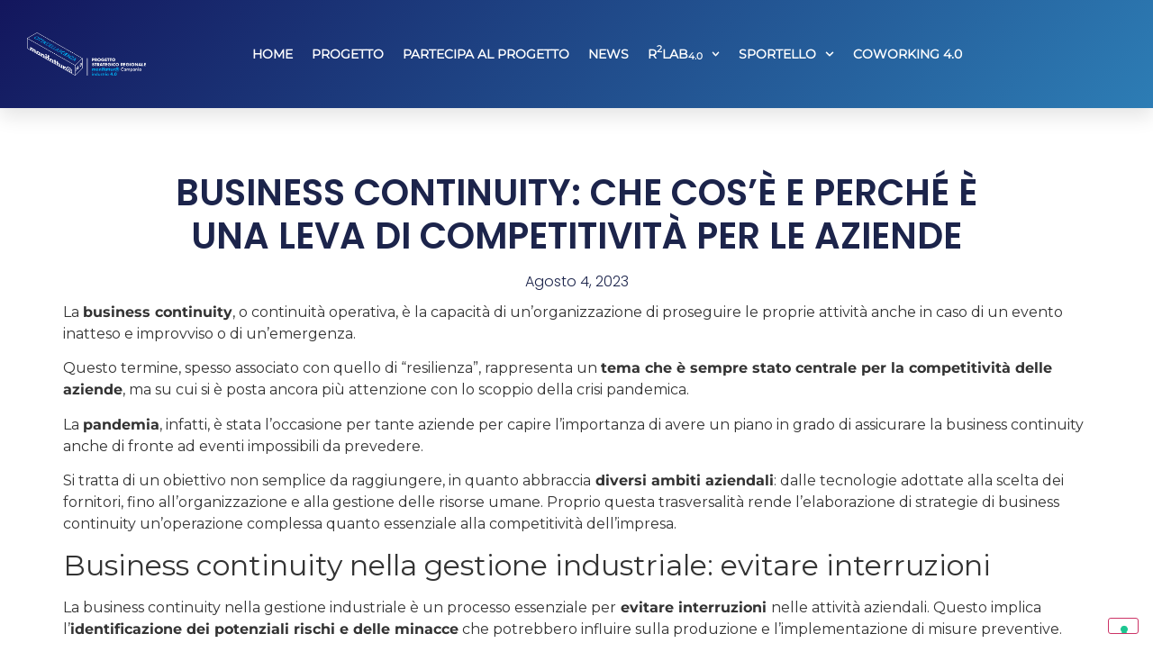

--- FILE ---
content_type: text/html; charset=UTF-8
request_url: https://manifattura4puntozero.cittadellascienza.it/business-continuity-che-cose-e-perche-e-una-leva-di-competitivita-per-le-aziende/
body_size: 23970
content:
<!doctype html>
<html lang="it-IT">
<head>
	<meta charset="UTF-8">
	<meta name="viewport" content="width=device-width, initial-scale=1">
	<link rel="profile" href="https://gmpg.org/xfn/11">
				<script type="text/javascript" class="_iub_cs_skip">
				var _iub = _iub || {};
				_iub.csConfiguration = _iub.csConfiguration || {};
				_iub.csConfiguration.siteId = "3039967";
				_iub.csConfiguration.cookiePolicyId = "13997906";
			</script>
			<script class="_iub_cs_skip" src="https://cs.iubenda.com/sync/3039967.js"></script>
			<title>Business Continuity: che cos’è e perché è una leva di competitività per le aziende &#8211; Manifattur@ i4.0 &#8211; Città della Scienza</title>
<meta name='robots' content='max-image-preview:large' />
<link rel='dns-prefetch' href='//cdn.iubenda.com' />
<link rel='dns-prefetch' href='//www.googletagmanager.com' />
<link rel="alternate" type="application/rss+xml" title="Manifattur@ i4.0 - Città della Scienza &raquo; Feed" href="https://manifattura4puntozero.cittadellascienza.it/feed/" />
<link rel="alternate" type="application/rss+xml" title="Manifattur@ i4.0 - Città della Scienza &raquo; Feed dei commenti" href="https://manifattura4puntozero.cittadellascienza.it/comments/feed/" />
<link rel="alternate" type="application/rss+xml" title="Manifattur@ i4.0 - Città della Scienza &raquo; Business Continuity: che cos’è e perché è una leva di competitività per le aziende Feed dei commenti" href="https://manifattura4puntozero.cittadellascienza.it/business-continuity-che-cose-e-perche-e-una-leva-di-competitivita-per-le-aziende/feed/" />
<link rel="alternate" title="oEmbed (JSON)" type="application/json+oembed" href="https://manifattura4puntozero.cittadellascienza.it/wp-json/oembed/1.0/embed?url=https%3A%2F%2Fmanifattura4puntozero.cittadellascienza.it%2Fbusiness-continuity-che-cose-e-perche-e-una-leva-di-competitivita-per-le-aziende%2F" />
<link rel="alternate" title="oEmbed (XML)" type="text/xml+oembed" href="https://manifattura4puntozero.cittadellascienza.it/wp-json/oembed/1.0/embed?url=https%3A%2F%2Fmanifattura4puntozero.cittadellascienza.it%2Fbusiness-continuity-che-cose-e-perche-e-una-leva-di-competitivita-per-le-aziende%2F&#038;format=xml" />
<style id='wp-img-auto-sizes-contain-inline-css'>
img:is([sizes=auto i],[sizes^="auto," i]){contain-intrinsic-size:3000px 1500px}
/*# sourceURL=wp-img-auto-sizes-contain-inline-css */
</style>
<link rel='stylesheet' id='premium-addons-css' href='https://manifattura4puntozero.cittadellascienza.it/wp-content/plugins/premium-addons-for-elementor/assets/frontend/min-css/premium-addons.min.css?ver=4.11.44' media='all' />
<style id='wp-emoji-styles-inline-css'>

	img.wp-smiley, img.emoji {
		display: inline !important;
		border: none !important;
		box-shadow: none !important;
		height: 1em !important;
		width: 1em !important;
		margin: 0 0.07em !important;
		vertical-align: -0.1em !important;
		background: none !important;
		padding: 0 !important;
	}
/*# sourceURL=wp-emoji-styles-inline-css */
</style>
<link rel='stylesheet' id='wp-block-library-css' href='https://manifattura4puntozero.cittadellascienza.it/wp-includes/css/dist/block-library/style.min.css?ver=6.9' media='all' />
<style id='global-styles-inline-css'>
:root{--wp--preset--aspect-ratio--square: 1;--wp--preset--aspect-ratio--4-3: 4/3;--wp--preset--aspect-ratio--3-4: 3/4;--wp--preset--aspect-ratio--3-2: 3/2;--wp--preset--aspect-ratio--2-3: 2/3;--wp--preset--aspect-ratio--16-9: 16/9;--wp--preset--aspect-ratio--9-16: 9/16;--wp--preset--color--black: #000000;--wp--preset--color--cyan-bluish-gray: #abb8c3;--wp--preset--color--white: #ffffff;--wp--preset--color--pale-pink: #f78da7;--wp--preset--color--vivid-red: #cf2e2e;--wp--preset--color--luminous-vivid-orange: #ff6900;--wp--preset--color--luminous-vivid-amber: #fcb900;--wp--preset--color--light-green-cyan: #7bdcb5;--wp--preset--color--vivid-green-cyan: #00d084;--wp--preset--color--pale-cyan-blue: #8ed1fc;--wp--preset--color--vivid-cyan-blue: #0693e3;--wp--preset--color--vivid-purple: #9b51e0;--wp--preset--gradient--vivid-cyan-blue-to-vivid-purple: linear-gradient(135deg,rgb(6,147,227) 0%,rgb(155,81,224) 100%);--wp--preset--gradient--light-green-cyan-to-vivid-green-cyan: linear-gradient(135deg,rgb(122,220,180) 0%,rgb(0,208,130) 100%);--wp--preset--gradient--luminous-vivid-amber-to-luminous-vivid-orange: linear-gradient(135deg,rgb(252,185,0) 0%,rgb(255,105,0) 100%);--wp--preset--gradient--luminous-vivid-orange-to-vivid-red: linear-gradient(135deg,rgb(255,105,0) 0%,rgb(207,46,46) 100%);--wp--preset--gradient--very-light-gray-to-cyan-bluish-gray: linear-gradient(135deg,rgb(238,238,238) 0%,rgb(169,184,195) 100%);--wp--preset--gradient--cool-to-warm-spectrum: linear-gradient(135deg,rgb(74,234,220) 0%,rgb(151,120,209) 20%,rgb(207,42,186) 40%,rgb(238,44,130) 60%,rgb(251,105,98) 80%,rgb(254,248,76) 100%);--wp--preset--gradient--blush-light-purple: linear-gradient(135deg,rgb(255,206,236) 0%,rgb(152,150,240) 100%);--wp--preset--gradient--blush-bordeaux: linear-gradient(135deg,rgb(254,205,165) 0%,rgb(254,45,45) 50%,rgb(107,0,62) 100%);--wp--preset--gradient--luminous-dusk: linear-gradient(135deg,rgb(255,203,112) 0%,rgb(199,81,192) 50%,rgb(65,88,208) 100%);--wp--preset--gradient--pale-ocean: linear-gradient(135deg,rgb(255,245,203) 0%,rgb(182,227,212) 50%,rgb(51,167,181) 100%);--wp--preset--gradient--electric-grass: linear-gradient(135deg,rgb(202,248,128) 0%,rgb(113,206,126) 100%);--wp--preset--gradient--midnight: linear-gradient(135deg,rgb(2,3,129) 0%,rgb(40,116,252) 100%);--wp--preset--font-size--small: 13px;--wp--preset--font-size--medium: 20px;--wp--preset--font-size--large: 36px;--wp--preset--font-size--x-large: 42px;--wp--preset--spacing--20: 0.44rem;--wp--preset--spacing--30: 0.67rem;--wp--preset--spacing--40: 1rem;--wp--preset--spacing--50: 1.5rem;--wp--preset--spacing--60: 2.25rem;--wp--preset--spacing--70: 3.38rem;--wp--preset--spacing--80: 5.06rem;--wp--preset--shadow--natural: 6px 6px 9px rgba(0, 0, 0, 0.2);--wp--preset--shadow--deep: 12px 12px 50px rgba(0, 0, 0, 0.4);--wp--preset--shadow--sharp: 6px 6px 0px rgba(0, 0, 0, 0.2);--wp--preset--shadow--outlined: 6px 6px 0px -3px rgb(255, 255, 255), 6px 6px rgb(0, 0, 0);--wp--preset--shadow--crisp: 6px 6px 0px rgb(0, 0, 0);}:where(.is-layout-flex){gap: 0.5em;}:where(.is-layout-grid){gap: 0.5em;}body .is-layout-flex{display: flex;}.is-layout-flex{flex-wrap: wrap;align-items: center;}.is-layout-flex > :is(*, div){margin: 0;}body .is-layout-grid{display: grid;}.is-layout-grid > :is(*, div){margin: 0;}:where(.wp-block-columns.is-layout-flex){gap: 2em;}:where(.wp-block-columns.is-layout-grid){gap: 2em;}:where(.wp-block-post-template.is-layout-flex){gap: 1.25em;}:where(.wp-block-post-template.is-layout-grid){gap: 1.25em;}.has-black-color{color: var(--wp--preset--color--black) !important;}.has-cyan-bluish-gray-color{color: var(--wp--preset--color--cyan-bluish-gray) !important;}.has-white-color{color: var(--wp--preset--color--white) !important;}.has-pale-pink-color{color: var(--wp--preset--color--pale-pink) !important;}.has-vivid-red-color{color: var(--wp--preset--color--vivid-red) !important;}.has-luminous-vivid-orange-color{color: var(--wp--preset--color--luminous-vivid-orange) !important;}.has-luminous-vivid-amber-color{color: var(--wp--preset--color--luminous-vivid-amber) !important;}.has-light-green-cyan-color{color: var(--wp--preset--color--light-green-cyan) !important;}.has-vivid-green-cyan-color{color: var(--wp--preset--color--vivid-green-cyan) !important;}.has-pale-cyan-blue-color{color: var(--wp--preset--color--pale-cyan-blue) !important;}.has-vivid-cyan-blue-color{color: var(--wp--preset--color--vivid-cyan-blue) !important;}.has-vivid-purple-color{color: var(--wp--preset--color--vivid-purple) !important;}.has-black-background-color{background-color: var(--wp--preset--color--black) !important;}.has-cyan-bluish-gray-background-color{background-color: var(--wp--preset--color--cyan-bluish-gray) !important;}.has-white-background-color{background-color: var(--wp--preset--color--white) !important;}.has-pale-pink-background-color{background-color: var(--wp--preset--color--pale-pink) !important;}.has-vivid-red-background-color{background-color: var(--wp--preset--color--vivid-red) !important;}.has-luminous-vivid-orange-background-color{background-color: var(--wp--preset--color--luminous-vivid-orange) !important;}.has-luminous-vivid-amber-background-color{background-color: var(--wp--preset--color--luminous-vivid-amber) !important;}.has-light-green-cyan-background-color{background-color: var(--wp--preset--color--light-green-cyan) !important;}.has-vivid-green-cyan-background-color{background-color: var(--wp--preset--color--vivid-green-cyan) !important;}.has-pale-cyan-blue-background-color{background-color: var(--wp--preset--color--pale-cyan-blue) !important;}.has-vivid-cyan-blue-background-color{background-color: var(--wp--preset--color--vivid-cyan-blue) !important;}.has-vivid-purple-background-color{background-color: var(--wp--preset--color--vivid-purple) !important;}.has-black-border-color{border-color: var(--wp--preset--color--black) !important;}.has-cyan-bluish-gray-border-color{border-color: var(--wp--preset--color--cyan-bluish-gray) !important;}.has-white-border-color{border-color: var(--wp--preset--color--white) !important;}.has-pale-pink-border-color{border-color: var(--wp--preset--color--pale-pink) !important;}.has-vivid-red-border-color{border-color: var(--wp--preset--color--vivid-red) !important;}.has-luminous-vivid-orange-border-color{border-color: var(--wp--preset--color--luminous-vivid-orange) !important;}.has-luminous-vivid-amber-border-color{border-color: var(--wp--preset--color--luminous-vivid-amber) !important;}.has-light-green-cyan-border-color{border-color: var(--wp--preset--color--light-green-cyan) !important;}.has-vivid-green-cyan-border-color{border-color: var(--wp--preset--color--vivid-green-cyan) !important;}.has-pale-cyan-blue-border-color{border-color: var(--wp--preset--color--pale-cyan-blue) !important;}.has-vivid-cyan-blue-border-color{border-color: var(--wp--preset--color--vivid-cyan-blue) !important;}.has-vivid-purple-border-color{border-color: var(--wp--preset--color--vivid-purple) !important;}.has-vivid-cyan-blue-to-vivid-purple-gradient-background{background: var(--wp--preset--gradient--vivid-cyan-blue-to-vivid-purple) !important;}.has-light-green-cyan-to-vivid-green-cyan-gradient-background{background: var(--wp--preset--gradient--light-green-cyan-to-vivid-green-cyan) !important;}.has-luminous-vivid-amber-to-luminous-vivid-orange-gradient-background{background: var(--wp--preset--gradient--luminous-vivid-amber-to-luminous-vivid-orange) !important;}.has-luminous-vivid-orange-to-vivid-red-gradient-background{background: var(--wp--preset--gradient--luminous-vivid-orange-to-vivid-red) !important;}.has-very-light-gray-to-cyan-bluish-gray-gradient-background{background: var(--wp--preset--gradient--very-light-gray-to-cyan-bluish-gray) !important;}.has-cool-to-warm-spectrum-gradient-background{background: var(--wp--preset--gradient--cool-to-warm-spectrum) !important;}.has-blush-light-purple-gradient-background{background: var(--wp--preset--gradient--blush-light-purple) !important;}.has-blush-bordeaux-gradient-background{background: var(--wp--preset--gradient--blush-bordeaux) !important;}.has-luminous-dusk-gradient-background{background: var(--wp--preset--gradient--luminous-dusk) !important;}.has-pale-ocean-gradient-background{background: var(--wp--preset--gradient--pale-ocean) !important;}.has-electric-grass-gradient-background{background: var(--wp--preset--gradient--electric-grass) !important;}.has-midnight-gradient-background{background: var(--wp--preset--gradient--midnight) !important;}.has-small-font-size{font-size: var(--wp--preset--font-size--small) !important;}.has-medium-font-size{font-size: var(--wp--preset--font-size--medium) !important;}.has-large-font-size{font-size: var(--wp--preset--font-size--large) !important;}.has-x-large-font-size{font-size: var(--wp--preset--font-size--x-large) !important;}
/*# sourceURL=global-styles-inline-css */
</style>

<style id='classic-theme-styles-inline-css'>
/*! This file is auto-generated */
.wp-block-button__link{color:#fff;background-color:#32373c;border-radius:9999px;box-shadow:none;text-decoration:none;padding:calc(.667em + 2px) calc(1.333em + 2px);font-size:1.125em}.wp-block-file__button{background:#32373c;color:#fff;text-decoration:none}
/*# sourceURL=/wp-includes/css/classic-themes.min.css */
</style>
<link rel='stylesheet' id='bookly-ladda.min.css-css' href='https://manifattura4puntozero.cittadellascienza.it/wp-content/plugins/bookly-responsive-appointment-booking-tool/frontend/resources/css/ladda.min.css?ver=25.7' media='all' />
<link rel='stylesheet' id='bookly-tailwind.css-css' href='https://manifattura4puntozero.cittadellascienza.it/wp-content/plugins/bookly-responsive-appointment-booking-tool/backend/resources/tailwind/tailwind.css?ver=25.7' media='all' />
<link rel='stylesheet' id='bookly-modern-booking-form-calendar.css-css' href='https://manifattura4puntozero.cittadellascienza.it/wp-content/plugins/bookly-responsive-appointment-booking-tool/frontend/resources/css/modern-booking-form-calendar.css?ver=25.7' media='all' />
<link rel='stylesheet' id='bookly-bootstrap-icons.min.css-css' href='https://manifattura4puntozero.cittadellascienza.it/wp-content/plugins/bookly-responsive-appointment-booking-tool/frontend/resources/css/bootstrap-icons.min.css?ver=25.7' media='all' />
<link rel='stylesheet' id='bookly-intlTelInput.css-css' href='https://manifattura4puntozero.cittadellascienza.it/wp-content/plugins/bookly-responsive-appointment-booking-tool/frontend/resources/css/intlTelInput.css?ver=25.7' media='all' />
<link rel='stylesheet' id='bookly-bookly-main.css-css' href='https://manifattura4puntozero.cittadellascienza.it/wp-content/plugins/bookly-responsive-appointment-booking-tool/frontend/resources/css/bookly-main.css?ver=25.7' media='all' />
<link rel='stylesheet' id='hello-elementor-css' href='https://manifattura4puntozero.cittadellascienza.it/wp-content/themes/hello-elementor/style.min.css?ver=2.7.1' media='all' />
<link rel='stylesheet' id='hello-elementor-theme-style-css' href='https://manifattura4puntozero.cittadellascienza.it/wp-content/themes/hello-elementor/theme.min.css?ver=2.7.1' media='all' />
<link rel='stylesheet' id='elementor-frontend-css' href='https://manifattura4puntozero.cittadellascienza.it/wp-content/plugins/elementor/assets/css/frontend.min.css?ver=3.32.5' media='all' />
<link rel='stylesheet' id='elementor-post-10-css' href='https://manifattura4puntozero.cittadellascienza.it/wp-content/uploads/elementor/css/post-10.css?ver=1766585198' media='all' />
<link rel='stylesheet' id='dflip-style-css' href='https://manifattura4puntozero.cittadellascienza.it/wp-content/plugins/dflip/assets/css/dflip.min.css?ver=2.4.13' media='all' />
<link rel='stylesheet' id='widget-image-css' href='https://manifattura4puntozero.cittadellascienza.it/wp-content/plugins/elementor/assets/css/widget-image.min.css?ver=3.32.5' media='all' />
<link rel='stylesheet' id='widget-nav-menu-css' href='https://manifattura4puntozero.cittadellascienza.it/wp-content/plugins/elementor-pro/assets/css/widget-nav-menu.min.css?ver=3.32.1' media='all' />
<link rel='stylesheet' id='e-sticky-css' href='https://manifattura4puntozero.cittadellascienza.it/wp-content/plugins/elementor-pro/assets/css/modules/sticky.min.css?ver=3.32.1' media='all' />
<link rel='stylesheet' id='widget-social-icons-css' href='https://manifattura4puntozero.cittadellascienza.it/wp-content/plugins/elementor/assets/css/widget-social-icons.min.css?ver=3.32.5' media='all' />
<link rel='stylesheet' id='e-apple-webkit-css' href='https://manifattura4puntozero.cittadellascienza.it/wp-content/plugins/elementor/assets/css/conditionals/apple-webkit.min.css?ver=3.32.5' media='all' />
<link rel='stylesheet' id='widget-spacer-css' href='https://manifattura4puntozero.cittadellascienza.it/wp-content/plugins/elementor/assets/css/widget-spacer.min.css?ver=3.32.5' media='all' />
<link rel='stylesheet' id='widget-heading-css' href='https://manifattura4puntozero.cittadellascienza.it/wp-content/plugins/elementor/assets/css/widget-heading.min.css?ver=3.32.5' media='all' />
<link rel='stylesheet' id='widget-post-info-css' href='https://manifattura4puntozero.cittadellascienza.it/wp-content/plugins/elementor-pro/assets/css/widget-post-info.min.css?ver=3.32.1' media='all' />
<link rel='stylesheet' id='widget-icon-list-css' href='https://manifattura4puntozero.cittadellascienza.it/wp-content/plugins/elementor/assets/css/widget-icon-list.min.css?ver=3.32.5' media='all' />
<link rel='stylesheet' id='font-awesome-5-all-css' href='https://manifattura4puntozero.cittadellascienza.it/wp-content/plugins/elementor/assets/lib/font-awesome/css/all.min.css?ver=4.11.44' media='all' />
<link rel='stylesheet' id='font-awesome-4-shim-css' href='https://manifattura4puntozero.cittadellascienza.it/wp-content/plugins/elementor/assets/lib/font-awesome/css/v4-shims.min.css?ver=3.32.5' media='all' />
<link rel='stylesheet' id='premium-pro-css' href='https://manifattura4puntozero.cittadellascienza.it/wp-content/plugins/premium-addons-pro/assets/frontend/min-css/premium-addons.min.css?ver=2.4.7' media='all' />
<link rel='stylesheet' id='elementor-post-88-css' href='https://manifattura4puntozero.cittadellascienza.it/wp-content/uploads/elementor/css/post-88.css?ver=1766585198' media='all' />
<link rel='stylesheet' id='elementor-post-63-css' href='https://manifattura4puntozero.cittadellascienza.it/wp-content/uploads/elementor/css/post-63.css?ver=1766585198' media='all' />
<link rel='stylesheet' id='elementor-post-5542-css' href='https://manifattura4puntozero.cittadellascienza.it/wp-content/uploads/elementor/css/post-5542.css?ver=1766585667' media='all' />
<link rel='stylesheet' id='bdt-uikit-css' href='https://manifattura4puntozero.cittadellascienza.it/wp-content/plugins/bdthemes-element-pack/assets/css/bdt-uikit.css?ver=3.21.7' media='all' />
<link rel='stylesheet' id='ep-helper-css' href='https://manifattura4puntozero.cittadellascienza.it/wp-content/plugins/bdthemes-element-pack/assets/css/ep-helper.css?ver=8.6.0' media='all' />
<link rel='stylesheet' id='elementor-gf-local-roboto-css' href='https://manifattura4puntozero.cittadellascienza.it/wp-content/uploads/elementor/google-fonts/css/roboto.css?ver=1751882651' media='all' />
<link rel='stylesheet' id='elementor-gf-local-robotoslab-css' href='https://manifattura4puntozero.cittadellascienza.it/wp-content/uploads/elementor/google-fonts/css/robotoslab.css?ver=1751882701' media='all' />
<link rel='stylesheet' id='elementor-gf-local-montserrat-css' href='https://manifattura4puntozero.cittadellascienza.it/wp-content/uploads/elementor/google-fonts/css/montserrat.css?ver=1751882723' media='all' />
<link rel='stylesheet' id='elementor-gf-local-poppins-css' href='https://manifattura4puntozero.cittadellascienza.it/wp-content/uploads/elementor/google-fonts/css/poppins.css?ver=1751882736' media='all' />

<script  type="text/javascript" class=" _iub_cs_skip" id="iubenda-head-inline-scripts-0">
var _iub = _iub || [];
            _iub.csConfiguration ={"floatingPreferencesButtonDisplay":"bottom-right","lang":"it","siteId":"3039967","cookiePolicyId":"13997906","whitelabel":false,"banner":{"closeButtonDisplay":false,"listPurposes":true,"explicitWithdrawal":true,"rejectButtonDisplay":true,"acceptButtonDisplay":true,"customizeButtonDisplay":true,"position":"float-top-center","style":"light","textColor":"#000000","backgroundColor":"#FFFFFF","customizeButtonCaptionColor":"#4D4D4D","customizeButtonColor":"#DADADA"},"perPurposeConsent":true,"countryDetection":true,"gdprAppliesGlobally":false}; 
//# sourceURL=iubenda-head-inline-scripts-0
</script>
<script  type="text/javascript" charset="UTF-8" async="" class=" _iub_cs_skip" src="//cdn.iubenda.com/cs/iubenda_cs.js?ver=3.12.4" id="iubenda-head-scripts-0-js"></script>
<script src="https://manifattura4puntozero.cittadellascienza.it/wp-includes/js/jquery/jquery.min.js?ver=3.7.1" id="jquery-core-js"></script>
<script src="https://manifattura4puntozero.cittadellascienza.it/wp-includes/js/jquery/jquery-migrate.min.js?ver=3.4.1" id="jquery-migrate-js"></script>
<script src="https://manifattura4puntozero.cittadellascienza.it/wp-content/plugins/bookly-responsive-appointment-booking-tool/frontend/resources/js/spin.min.js?ver=25.7" id="bookly-spin.min.js-js"></script>
<script id="bookly-globals-js-extra">
var BooklyL10nGlobal = {"csrf_token":"4272489507","ajax_url_backend":"https://manifattura4puntozero.cittadellascienza.it/wp-admin/admin-ajax.php","ajax_url_frontend":"https://manifattura4puntozero.cittadellascienza.it/wp-admin/admin-ajax.php","mjsTimeFormat":"H:mm","datePicker":{"format":"D MMMM YYYY","monthNames":["Gennaio","Febbraio","Marzo","Aprile","Maggio","Giugno","Luglio","Agosto","Settembre","Ottobre","Novembre","Dicembre"],"daysOfWeek":["Dom","Lun","Mar","Mer","Gio","Ven","Sab"],"firstDay":1,"monthNamesShort":["Gen","Feb","Mar","Apr","Mag","Giu","Lug","Ago","Set","Ott","Nov","Dic"],"dayNames":["domenica","luned\u00ec","marted\u00ec","mercoled\u00ec","gioved\u00ec","venerd\u00ec","sabato"],"dayNamesShort":["Dom","Lun","Mar","Mer","Gio","Ven","Sab"],"meridiem":{"am":"am","pm":"pm","AM":"AM","PM":"PM"}},"dateRange":{"format":"D MMMM YYYY","applyLabel":"Applica","cancelLabel":"Annulla","fromLabel":"Da","toLabel":"A","customRangeLabel":"Periodo personalizzato","tomorrow":"Domani","today":"Oggi","anyTime":"Tutti i periodi","yesterday":"Ieri","last_7":"Ultima settimana","last_30":"Ultimi 30 giorni","next_7":"Prossimi 7 giorni","next_30":"Prossimi 30 giorni","thisMonth":"Mese corrente","nextMonth":"Prossimo mese","lastMonth":"Ultimo mese","firstDay":1},"l10n":{"apply":"Applica","cancel":"Annulla","areYouSure":"Sei sicuro?"},"addons":[],"cloud_products":"","data":{}};
//# sourceURL=bookly-globals-js-extra
</script>
<script src="https://manifattura4puntozero.cittadellascienza.it/wp-content/plugins/bookly-responsive-appointment-booking-tool/frontend/resources/js/ladda.min.js?ver=25.7" id="bookly-ladda.min.js-js"></script>
<script src="https://manifattura4puntozero.cittadellascienza.it/wp-content/plugins/bookly-responsive-appointment-booking-tool/backend/resources/js/moment.min.js?ver=25.7" id="bookly-moment.min.js-js"></script>
<script src="https://manifattura4puntozero.cittadellascienza.it/wp-content/plugins/bookly-responsive-appointment-booking-tool/frontend/resources/js/hammer.min.js?ver=25.7" id="bookly-hammer.min.js-js"></script>
<script src="https://manifattura4puntozero.cittadellascienza.it/wp-content/plugins/bookly-responsive-appointment-booking-tool/frontend/resources/js/jquery.hammer.min.js?ver=25.7" id="bookly-jquery.hammer.min.js-js"></script>
<script src="https://manifattura4puntozero.cittadellascienza.it/wp-content/plugins/bookly-responsive-appointment-booking-tool/frontend/resources/js/qrcode.js?ver=25.7" id="bookly-qrcode.js-js"></script>
<script id="bookly-bookly.min.js-js-extra">
var BooklyL10n = {"ajaxurl":"https://manifattura4puntozero.cittadellascienza.it/wp-admin/admin-ajax.php","csrf_token":"4272489507","months":["Gennaio","Febbraio","Marzo","Aprile","Maggio","Giugno","Luglio","Agosto","Settembre","Ottobre","Novembre","Dicembre"],"days":["domenica","luned\u00ec","marted\u00ec","mercoled\u00ec","gioved\u00ec","venerd\u00ec","sabato"],"daysShort":["Dom","Lun","Mar","Mer","Gio","Ven","Sab"],"monthsShort":["Gen","Feb","Mar","Apr","Mag","Giu","Lug","Ago","Set","Ott","Nov","Dic"],"show_more":"Mostra di pi\u00f9","sessionHasExpired":"La sessione \u00e8 scaduta. Premi \"Ok\" per aggiornare la pagina."};
//# sourceURL=bookly-bookly.min.js-js-extra
</script>
<script src="https://manifattura4puntozero.cittadellascienza.it/wp-content/plugins/bookly-responsive-appointment-booking-tool/frontend/resources/js/bookly.min.js?ver=25.7" id="bookly-bookly.min.js-js"></script>
<script src="https://manifattura4puntozero.cittadellascienza.it/wp-content/plugins/bookly-responsive-appointment-booking-tool/frontend/resources/js/intlTelInput.min.js?ver=25.7" id="bookly-intlTelInput.min.js-js"></script>
<script src="https://manifattura4puntozero.cittadellascienza.it/wp-content/plugins/elementor/assets/lib/font-awesome/js/v4-shims.min.js?ver=3.32.5" id="font-awesome-4-shim-js"></script>

<!-- Snippet del tag Google (gtag.js) aggiunto da Site Kit -->
<!-- Snippet Google Analytics aggiunto da Site Kit -->
<script src="https://www.googletagmanager.com/gtag/js?id=G-X4VSSJ6LC5" id="google_gtagjs-js" async></script>
<script id="google_gtagjs-js-after">
window.dataLayer = window.dataLayer || [];function gtag(){dataLayer.push(arguments);}
gtag("set","linker",{"domains":["manifattura4puntozero.cittadellascienza.it"]});
gtag("js", new Date());
gtag("set", "developer_id.dZTNiMT", true);
gtag("config", "G-X4VSSJ6LC5");
//# sourceURL=google_gtagjs-js-after
</script>
<link rel="https://api.w.org/" href="https://manifattura4puntozero.cittadellascienza.it/wp-json/" /><link rel="alternate" title="JSON" type="application/json" href="https://manifattura4puntozero.cittadellascienza.it/wp-json/wp/v2/posts/7135" /><link rel="EditURI" type="application/rsd+xml" title="RSD" href="https://manifattura4puntozero.cittadellascienza.it/xmlrpc.php?rsd" />
<meta name="generator" content="WordPress 6.9" />
<link rel="canonical" href="https://manifattura4puntozero.cittadellascienza.it/business-continuity-che-cose-e-perche-e-una-leva-di-competitivita-per-le-aziende/" />
<link rel='shortlink' href='https://manifattura4puntozero.cittadellascienza.it/?p=7135' />
<meta name="cdp-version" content="1.5.0" />	<link rel="preconnect" href="https://fonts.googleapis.com">
	<link rel="preconnect" href="https://fonts.gstatic.com">
	<link href='https://fonts.googleapis.com/css2?display=swap&family=Montserrat' rel='stylesheet'><meta name="generator" content="Site Kit by Google 1.164.0" /><meta name="facebook-domain-verification" content="a157mn59gjrfpoiwl57m4sbq5m18sr" />
<script type="text/javascript">
var _iub = _iub || [];
_iub.csConfiguration = {"floatingPreferencesButtonDisplay":"bottom-right","perPurposeConsent":true,"siteId":3084909,"whitelabel":false,"gdprAppliesGlobally":false,"cookiePolicyId":13997906,"lang":"it", "banner":{ "acceptButtonCaptionColor":"#FFFFFF","acceptButtonColor":"#0073CE","acceptButtonDisplay":true,"backgroundColor":"#FFFFFF","closeButtonRejects":true,"customizeButtonCaptionColor":"#4D4D4D","customizeButtonColor":"#DADADA","customizeButtonDisplay":true,"explicitWithdrawal":true,"listPurposes":true,"position":"float-top-center","textColor":"#000000" }};
</script>
<script type="text/javascript" src="//cdn.iubenda.com/cs/iubenda_cs.js" charset="UTF-8" async></script><meta name="generator" content="Elementor 3.32.5; features: e_font_icon_svg, additional_custom_breakpoints; settings: css_print_method-external, google_font-enabled, font_display-swap">
			<style>
				.e-con.e-parent:nth-of-type(n+4):not(.e-lazyloaded):not(.e-no-lazyload),
				.e-con.e-parent:nth-of-type(n+4):not(.e-lazyloaded):not(.e-no-lazyload) * {
					background-image: none !important;
				}
				@media screen and (max-height: 1024px) {
					.e-con.e-parent:nth-of-type(n+3):not(.e-lazyloaded):not(.e-no-lazyload),
					.e-con.e-parent:nth-of-type(n+3):not(.e-lazyloaded):not(.e-no-lazyload) * {
						background-image: none !important;
					}
				}
				@media screen and (max-height: 640px) {
					.e-con.e-parent:nth-of-type(n+2):not(.e-lazyloaded):not(.e-no-lazyload),
					.e-con.e-parent:nth-of-type(n+2):not(.e-lazyloaded):not(.e-no-lazyload) * {
						background-image: none !important;
					}
				}
			</style>
			<link rel="icon" href="https://manifattura4puntozero.cittadellascienza.it/wp-content/uploads/2023/01/cropped-LOGO_Citta_della_Scienza_Manifattura_4.0-32x32.png" sizes="32x32" />
<link rel="icon" href="https://manifattura4puntozero.cittadellascienza.it/wp-content/uploads/2023/01/cropped-LOGO_Citta_della_Scienza_Manifattura_4.0-192x192.png" sizes="192x192" />
<link rel="apple-touch-icon" href="https://manifattura4puntozero.cittadellascienza.it/wp-content/uploads/2023/01/cropped-LOGO_Citta_della_Scienza_Manifattura_4.0-180x180.png" />
<meta name="msapplication-TileImage" content="https://manifattura4puntozero.cittadellascienza.it/wp-content/uploads/2023/01/cropped-LOGO_Citta_della_Scienza_Manifattura_4.0-270x270.png" />
	<style id="egf-frontend-styles" type="text/css">
		p {font-family: 'Montserrat', sans-serif;font-style: normal;font-weight: 400;} h1 {font-family: 'Montserrat', sans-serif;font-style: normal;font-weight: 400;} h2 {font-family: 'Montserrat', sans-serif;font-style: normal;font-weight: 400;} h3 {font-family: 'Montserrat', sans-serif;font-style: normal;font-weight: 400;} h4 {font-family: 'Montserrat', sans-serif;font-style: normal;font-weight: 400;} h5 {font-family: 'Montserrat', sans-serif;font-style: normal;font-weight: 400;} h6 {font-family: 'Montserrat', sans-serif;font-style: normal;font-weight: 400;} 	</style>
	<link rel='stylesheet' id='context-menu-css' href='https://manifattura4puntozero.cittadellascienza.it/wp-content/plugins/bdthemes-element-pack/assets/css/ep-context-menu.css?ver=8.6.0' media='all' />
</head>
<body class="wp-singular post-template-default single single-post postid-7135 single-format-standard wp-custom-logo wp-theme-hello-elementor elementor-default elementor-kit-10 elementor-page-5542">


<a class="skip-link screen-reader-text" href="#content">Vai al contenuto</a>

		<header data-elementor-type="header" data-elementor-id="88" class="elementor elementor-88 elementor-location-header" data-elementor-settings="{&quot;element_pack_global_tooltip_width&quot;:{&quot;unit&quot;:&quot;px&quot;,&quot;size&quot;:&quot;&quot;,&quot;sizes&quot;:[]},&quot;element_pack_global_tooltip_width_tablet&quot;:{&quot;unit&quot;:&quot;px&quot;,&quot;size&quot;:&quot;&quot;,&quot;sizes&quot;:[]},&quot;element_pack_global_tooltip_width_mobile&quot;:{&quot;unit&quot;:&quot;px&quot;,&quot;size&quot;:&quot;&quot;,&quot;sizes&quot;:[]},&quot;element_pack_global_tooltip_padding&quot;:{&quot;unit&quot;:&quot;px&quot;,&quot;top&quot;:&quot;&quot;,&quot;right&quot;:&quot;&quot;,&quot;bottom&quot;:&quot;&quot;,&quot;left&quot;:&quot;&quot;,&quot;isLinked&quot;:true},&quot;element_pack_global_tooltip_padding_tablet&quot;:{&quot;unit&quot;:&quot;px&quot;,&quot;top&quot;:&quot;&quot;,&quot;right&quot;:&quot;&quot;,&quot;bottom&quot;:&quot;&quot;,&quot;left&quot;:&quot;&quot;,&quot;isLinked&quot;:true},&quot;element_pack_global_tooltip_padding_mobile&quot;:{&quot;unit&quot;:&quot;px&quot;,&quot;top&quot;:&quot;&quot;,&quot;right&quot;:&quot;&quot;,&quot;bottom&quot;:&quot;&quot;,&quot;left&quot;:&quot;&quot;,&quot;isLinked&quot;:true},&quot;element_pack_global_tooltip_border_radius&quot;:{&quot;unit&quot;:&quot;px&quot;,&quot;top&quot;:&quot;&quot;,&quot;right&quot;:&quot;&quot;,&quot;bottom&quot;:&quot;&quot;,&quot;left&quot;:&quot;&quot;,&quot;isLinked&quot;:true},&quot;element_pack_global_tooltip_border_radius_tablet&quot;:{&quot;unit&quot;:&quot;px&quot;,&quot;top&quot;:&quot;&quot;,&quot;right&quot;:&quot;&quot;,&quot;bottom&quot;:&quot;&quot;,&quot;left&quot;:&quot;&quot;,&quot;isLinked&quot;:true},&quot;element_pack_global_tooltip_border_radius_mobile&quot;:{&quot;unit&quot;:&quot;px&quot;,&quot;top&quot;:&quot;&quot;,&quot;right&quot;:&quot;&quot;,&quot;bottom&quot;:&quot;&quot;,&quot;left&quot;:&quot;&quot;,&quot;isLinked&quot;:true}}" data-elementor-post-type="elementor_library">
					<section class="elementor-section elementor-top-section elementor-element elementor-element-6c9ce621 elementor-section-full_width elementor-section-height-default elementor-section-height-default" data-id="6c9ce621" data-element_type="section" data-settings="{&quot;background_background&quot;:&quot;gradient&quot;,&quot;sticky&quot;:&quot;top&quot;,&quot;sticky_on&quot;:[&quot;desktop&quot;,&quot;tablet&quot;,&quot;mobile&quot;],&quot;sticky_offset&quot;:0,&quot;sticky_effects_offset&quot;:0,&quot;sticky_anchor_link_offset&quot;:0}">
						<div class="elementor-container elementor-column-gap-default">
					<div class="elementor-column elementor-col-33 elementor-top-column elementor-element elementor-element-6c0168a6" data-id="6c0168a6" data-element_type="column">
			<div class="elementor-widget-wrap elementor-element-populated">
						<div class="elementor-element elementor-element-ea1ffc0 elementor-widget elementor-widget-image" data-id="ea1ffc0" data-element_type="widget" data-widget_type="image.default">
				<div class="elementor-widget-container">
															<img fetchpriority="high" width="500" height="185" src="https://manifattura4puntozero.cittadellascienza.it/wp-content/uploads/2023/02/LOGO_Manifattur@_4.0_base_500_px.png" class="attachment-large size-large wp-image-312" alt="" srcset="https://manifattura4puntozero.cittadellascienza.it/wp-content/uploads/2023/02/LOGO_Manifattur@_4.0_base_500_px.png 500w, https://manifattura4puntozero.cittadellascienza.it/wp-content/uploads/2023/02/LOGO_Manifattur@_4.0_base_500_px-300x111.png 300w" sizes="(max-width: 500px) 100vw, 500px" />															</div>
				</div>
					</div>
		</div>
				<div class="elementor-column elementor-col-33 elementor-top-column elementor-element elementor-element-526151ec" data-id="526151ec" data-element_type="column">
			<div class="elementor-widget-wrap elementor-element-populated">
						<div class="elementor-element elementor-element-3146a877 elementor-nav-menu__align-center elementor-nav-menu--stretch elementor-nav-menu__text-align-center elementor-nav-menu--dropdown-tablet elementor-nav-menu--toggle elementor-nav-menu--burger elementor-widget elementor-widget-nav-menu" data-id="3146a877" data-element_type="widget" data-settings="{&quot;full_width&quot;:&quot;stretch&quot;,&quot;submenu_icon&quot;:{&quot;value&quot;:&quot;&lt;svg aria-hidden=\&quot;true\&quot; class=\&quot;fa-svg-chevron-down e-font-icon-svg e-fas-chevron-down\&quot; viewBox=\&quot;0 0 448 512\&quot; xmlns=\&quot;http:\/\/www.w3.org\/2000\/svg\&quot;&gt;&lt;path d=\&quot;M207.029 381.476L12.686 187.132c-9.373-9.373-9.373-24.569 0-33.941l22.667-22.667c9.357-9.357 24.522-9.375 33.901-.04L224 284.505l154.745-154.021c9.379-9.335 24.544-9.317 33.901.04l22.667 22.667c9.373 9.373 9.373 24.569 0 33.941L240.971 381.476c-9.373 9.372-24.569 9.372-33.942 0z\&quot;&gt;&lt;\/path&gt;&lt;\/svg&gt;&quot;,&quot;library&quot;:&quot;fa-solid&quot;},&quot;layout&quot;:&quot;horizontal&quot;,&quot;toggle&quot;:&quot;burger&quot;}" data-widget_type="nav-menu.default">
				<div class="elementor-widget-container">
								<nav aria-label="Menu" class="elementor-nav-menu--main elementor-nav-menu__container elementor-nav-menu--layout-horizontal e--pointer-underline e--animation-drop-in">
				<ul id="menu-1-3146a877" class="elementor-nav-menu"><li class="menu-item menu-item-type-post_type menu-item-object-page menu-item-home menu-item-8653"><a href="https://manifattura4puntozero.cittadellascienza.it/" class="elementor-item">HOME</a></li>
<li class="menu-item menu-item-type-custom menu-item-object-custom menu-item-home menu-item-8656"><a href="http://manifattura4puntozero.cittadellascienza.it/#progetto" class="elementor-item elementor-item-anchor">PROGETTO</a></li>
<li class="menu-item menu-item-type-post_type menu-item-object-page menu-item-8654"><a href="https://manifattura4puntozero.cittadellascienza.it/partecipa-al-progetto/" class="elementor-item">PARTECIPA AL PROGETTO</a></li>
<li class="menu-item menu-item-type-custom menu-item-object-custom menu-item-home menu-item-31814"><a href="https://manifattura4puntozero.cittadellascienza.it/#news" class="elementor-item elementor-item-anchor">NEWS</a></li>
<li class="menu-item menu-item-type-custom menu-item-object-custom menu-item-home menu-item-has-children menu-item-8657"><a href="http://manifattura4puntozero.cittadellascienza.it/#r2lab" class="elementor-item elementor-item-anchor">R<SUP>2</SUP>LAB <SUB> 4.0</SUB></a>
<ul class="sub-menu elementor-nav-menu--dropdown">
	<li class="menu-item menu-item-type-custom menu-item-object-custom menu-item-home menu-item-8658"><a href="http://manifattura4puntozero.cittadellascienza.it/#piattaforma" class="elementor-sub-item elementor-item-anchor">PIATTAFORMA</a></li>
</ul>
</li>
<li class="menu-item menu-item-type-custom menu-item-object-custom menu-item-home menu-item-has-children menu-item-8659"><a href="http://manifattura4puntozero.cittadellascienza.it/#sportello" class="elementor-item elementor-item-anchor">SPORTELLO</a>
<ul class="sub-menu elementor-nav-menu--dropdown">
	<li class="menu-item menu-item-type-custom menu-item-object-custom menu-item-home menu-item-31687"><a href="https://manifattura4puntozero.cittadellascienza.it/#bandi-sportello" class="elementor-sub-item elementor-item-anchor">BANDI SPORTELLO 4.0</a></li>
	<li class="menu-item menu-item-type-custom menu-item-object-custom menu-item-8660"><a href="https://manifattura4puntozero.cittadellascienza.it/sportello-4-0/#info-sportello" class="elementor-sub-item elementor-item-anchor">INFO SPORTELLO</a></li>
</ul>
</li>
<li class="menu-item menu-item-type-custom menu-item-object-custom menu-item-home menu-item-8661"><a href="http://manifattura4puntozero.cittadellascienza.it/#coworking" class="elementor-item elementor-item-anchor">COWORKING 4.0</a></li>
</ul>			</nav>
					<div class="elementor-menu-toggle" role="button" tabindex="0" aria-label="Menu di commutazione" aria-expanded="false">
			<svg aria-hidden="true" role="presentation" class="elementor-menu-toggle__icon--open e-font-icon-svg e-eicon-menu-bar" viewBox="0 0 1000 1000" xmlns="http://www.w3.org/2000/svg"><path d="M104 333H896C929 333 958 304 958 271S929 208 896 208H104C71 208 42 237 42 271S71 333 104 333ZM104 583H896C929 583 958 554 958 521S929 458 896 458H104C71 458 42 487 42 521S71 583 104 583ZM104 833H896C929 833 958 804 958 771S929 708 896 708H104C71 708 42 737 42 771S71 833 104 833Z"></path></svg><svg aria-hidden="true" role="presentation" class="elementor-menu-toggle__icon--close e-font-icon-svg e-eicon-close" viewBox="0 0 1000 1000" xmlns="http://www.w3.org/2000/svg"><path d="M742 167L500 408 258 167C246 154 233 150 217 150 196 150 179 158 167 167 154 179 150 196 150 212 150 229 154 242 171 254L408 500 167 742C138 771 138 800 167 829 196 858 225 858 254 829L496 587 738 829C750 842 767 846 783 846 800 846 817 842 829 829 842 817 846 804 846 783 846 767 842 750 829 737L588 500 833 258C863 229 863 200 833 171 804 137 775 137 742 167Z"></path></svg>		</div>
					<nav class="elementor-nav-menu--dropdown elementor-nav-menu__container" aria-hidden="true">
				<ul id="menu-2-3146a877" class="elementor-nav-menu"><li class="menu-item menu-item-type-post_type menu-item-object-page menu-item-home menu-item-8653"><a href="https://manifattura4puntozero.cittadellascienza.it/" class="elementor-item" tabindex="-1">HOME</a></li>
<li class="menu-item menu-item-type-custom menu-item-object-custom menu-item-home menu-item-8656"><a href="http://manifattura4puntozero.cittadellascienza.it/#progetto" class="elementor-item elementor-item-anchor" tabindex="-1">PROGETTO</a></li>
<li class="menu-item menu-item-type-post_type menu-item-object-page menu-item-8654"><a href="https://manifattura4puntozero.cittadellascienza.it/partecipa-al-progetto/" class="elementor-item" tabindex="-1">PARTECIPA AL PROGETTO</a></li>
<li class="menu-item menu-item-type-custom menu-item-object-custom menu-item-home menu-item-31814"><a href="https://manifattura4puntozero.cittadellascienza.it/#news" class="elementor-item elementor-item-anchor" tabindex="-1">NEWS</a></li>
<li class="menu-item menu-item-type-custom menu-item-object-custom menu-item-home menu-item-has-children menu-item-8657"><a href="http://manifattura4puntozero.cittadellascienza.it/#r2lab" class="elementor-item elementor-item-anchor" tabindex="-1">R<SUP>2</SUP>LAB <SUB> 4.0</SUB></a>
<ul class="sub-menu elementor-nav-menu--dropdown">
	<li class="menu-item menu-item-type-custom menu-item-object-custom menu-item-home menu-item-8658"><a href="http://manifattura4puntozero.cittadellascienza.it/#piattaforma" class="elementor-sub-item elementor-item-anchor" tabindex="-1">PIATTAFORMA</a></li>
</ul>
</li>
<li class="menu-item menu-item-type-custom menu-item-object-custom menu-item-home menu-item-has-children menu-item-8659"><a href="http://manifattura4puntozero.cittadellascienza.it/#sportello" class="elementor-item elementor-item-anchor" tabindex="-1">SPORTELLO</a>
<ul class="sub-menu elementor-nav-menu--dropdown">
	<li class="menu-item menu-item-type-custom menu-item-object-custom menu-item-home menu-item-31687"><a href="https://manifattura4puntozero.cittadellascienza.it/#bandi-sportello" class="elementor-sub-item elementor-item-anchor" tabindex="-1">BANDI SPORTELLO 4.0</a></li>
	<li class="menu-item menu-item-type-custom menu-item-object-custom menu-item-8660"><a href="https://manifattura4puntozero.cittadellascienza.it/sportello-4-0/#info-sportello" class="elementor-sub-item elementor-item-anchor" tabindex="-1">INFO SPORTELLO</a></li>
</ul>
</li>
<li class="menu-item menu-item-type-custom menu-item-object-custom menu-item-home menu-item-8661"><a href="http://manifattura4puntozero.cittadellascienza.it/#coworking" class="elementor-item elementor-item-anchor" tabindex="-1">COWORKING 4.0</a></li>
</ul>			</nav>
						</div>
				</div>
					</div>
		</div>
				<div class="elementor-column elementor-col-33 elementor-top-column elementor-element elementor-element-307ce490 elementor-hidden-mobile" data-id="307ce490" data-element_type="column">
			<div class="elementor-widget-wrap">
							</div>
		</div>
					</div>
		</section>
				</header>
				<div data-elementor-type="single-post" data-elementor-id="5542" class="elementor elementor-5542 elementor-location-single post-7135 post type-post status-publish format-standard has-post-thumbnail hentry category-news" data-elementor-settings="{&quot;element_pack_global_tooltip_width&quot;:{&quot;unit&quot;:&quot;px&quot;,&quot;size&quot;:&quot;&quot;,&quot;sizes&quot;:[]},&quot;element_pack_global_tooltip_width_tablet&quot;:{&quot;unit&quot;:&quot;px&quot;,&quot;size&quot;:&quot;&quot;,&quot;sizes&quot;:[]},&quot;element_pack_global_tooltip_width_mobile&quot;:{&quot;unit&quot;:&quot;px&quot;,&quot;size&quot;:&quot;&quot;,&quot;sizes&quot;:[]},&quot;element_pack_global_tooltip_padding&quot;:{&quot;unit&quot;:&quot;px&quot;,&quot;top&quot;:&quot;&quot;,&quot;right&quot;:&quot;&quot;,&quot;bottom&quot;:&quot;&quot;,&quot;left&quot;:&quot;&quot;,&quot;isLinked&quot;:true},&quot;element_pack_global_tooltip_padding_tablet&quot;:{&quot;unit&quot;:&quot;px&quot;,&quot;top&quot;:&quot;&quot;,&quot;right&quot;:&quot;&quot;,&quot;bottom&quot;:&quot;&quot;,&quot;left&quot;:&quot;&quot;,&quot;isLinked&quot;:true},&quot;element_pack_global_tooltip_padding_mobile&quot;:{&quot;unit&quot;:&quot;px&quot;,&quot;top&quot;:&quot;&quot;,&quot;right&quot;:&quot;&quot;,&quot;bottom&quot;:&quot;&quot;,&quot;left&quot;:&quot;&quot;,&quot;isLinked&quot;:true},&quot;element_pack_global_tooltip_border_radius&quot;:{&quot;unit&quot;:&quot;px&quot;,&quot;top&quot;:&quot;&quot;,&quot;right&quot;:&quot;&quot;,&quot;bottom&quot;:&quot;&quot;,&quot;left&quot;:&quot;&quot;,&quot;isLinked&quot;:true},&quot;element_pack_global_tooltip_border_radius_tablet&quot;:{&quot;unit&quot;:&quot;px&quot;,&quot;top&quot;:&quot;&quot;,&quot;right&quot;:&quot;&quot;,&quot;bottom&quot;:&quot;&quot;,&quot;left&quot;:&quot;&quot;,&quot;isLinked&quot;:true},&quot;element_pack_global_tooltip_border_radius_mobile&quot;:{&quot;unit&quot;:&quot;px&quot;,&quot;top&quot;:&quot;&quot;,&quot;right&quot;:&quot;&quot;,&quot;bottom&quot;:&quot;&quot;,&quot;left&quot;:&quot;&quot;,&quot;isLinked&quot;:true}}" data-elementor-post-type="elementor_library">
			<div class="elementor-element elementor-element-4bc2137 e-flex e-con-boxed e-con e-parent" data-id="4bc2137" data-element_type="container">
					<div class="e-con-inner">
				<div class="elementor-element elementor-element-732d5ad elementor-widget elementor-widget-spacer" data-id="732d5ad" data-element_type="widget" data-widget_type="spacer.default">
				<div class="elementor-widget-container">
							<div class="elementor-spacer">
			<div class="elementor-spacer-inner"></div>
		</div>
						</div>
				</div>
					</div>
				</div>
		<div class="elementor-element elementor-element-dfca2b9 e-flex e-con-boxed e-con e-parent" data-id="dfca2b9" data-element_type="container">
					<div class="e-con-inner">
				<div class="elementor-element elementor-element-41dbb1e2 elementor-widget elementor-widget-theme-post-title elementor-page-title elementor-widget-heading" data-id="41dbb1e2" data-element_type="widget" data-widget_type="theme-post-title.default">
				<div class="elementor-widget-container">
					<h1 class="elementor-heading-title elementor-size-default">Business Continuity: che cos’è e perché è una leva di competitività per le aziende</h1>				</div>
				</div>
				<div class="elementor-element elementor-element-62feb8f8 elementor-align-center elementor-widget elementor-widget-post-info" data-id="62feb8f8" data-element_type="widget" data-widget_type="post-info.default">
				<div class="elementor-widget-container">
							<ul class="elementor-inline-items elementor-icon-list-items elementor-post-info">
								<li class="elementor-icon-list-item elementor-repeater-item-7f530f1 elementor-inline-item" itemprop="datePublished">
						<a href="https://manifattura4puntozero.cittadellascienza.it/2023/08/04/">
														<span class="elementor-icon-list-text elementor-post-info__item elementor-post-info__item--type-date">
										<time>Agosto 4, 2023</time>					</span>
									</a>
				</li>
				</ul>
						</div>
				</div>
					</div>
				</div>
		<div class="elementor-element elementor-element-84dc7f3 e-flex e-con-boxed e-con e-parent" data-id="84dc7f3" data-element_type="container">
					<div class="e-con-inner">
				<div class="elementor-element elementor-element-0dabeb0 elementor-widget elementor-widget-theme-post-content" data-id="0dabeb0" data-element_type="widget" data-widget_type="theme-post-content.default">
				<div class="elementor-widget-container">
					<p><span style="font-weight: 400">La <strong>business continuity</strong>, o continuità operativa, è la capacità di un’organizzazione di proseguire le proprie attività anche in caso di un evento inatteso e improvviso o di un’emergenza.</span></p>
<p><span style="font-weight: 400">Questo termine, spesso associato con quello di “resilienza”, rappresenta un <strong>tema che è sempre stato centrale per la competitività delle aziende</strong>, ma su cui si è posta ancora più attenzione con lo scoppio della crisi pandemica.</span></p>
<p><span style="font-weight: 400"> La <strong>pandemia</strong>, infatti, è stata l’occasione per tante aziende per capire l’importanza di avere un piano in grado di assicurare la business continuity anche di fronte ad eventi impossibili da prevedere. </span></p>
<p><span style="font-weight: 400">Si tratta di un obiettivo non semplice da raggiungere, in quanto abbraccia<strong> diversi ambiti aziendali</strong>: dalle tecnologie adottate alla scelta dei fornitori, fino all’organizzazione e alla gestione delle risorse umane. Proprio questa trasversalità rende l’elaborazione di strategie di business continuity un’operazione complessa quanto essenziale alla competitività dell’impresa. </span></p>
<h2><span class="il">Business</span> <span class="il">continuity</span> nella gestione industriale: evitare interruzioni</h2>
<p>La business continuity nella gestione industriale è un processo essenziale per<strong> evitare interruzioni </strong>nelle attività aziendali. Questo implica l’<strong>identificazione dei potenziali rischi e delle minacce</strong> che potrebbero influire sulla produzione e l’implementazione di misure preventive.</p>
<p>Ci sono <strong>diversi rischi</strong> che possono incidere sulla business continuity di un’azienda, tra cui:</p>
<ul style="list-style-type: square">
<li><strong>disastri naturali</strong> come terremoti, alluvioni, incendi o tempeste che possono causare danni fisici alle strutture aziendali e interruzioni delle operazioni. Con l’intensificarsi degli eventi climatici estremi, è sempre più importante per le aziende esaminare a quali tipi di rischi naturali sono esposte</li>
<li><strong>guasti tecnici</strong>, quindi malfunzionamenti dei sistemi informatici, interruzioni di rete, guasti delle attrezzature o dei macchinari</li>
<li><strong>attacchi informatici</strong> come malware, ransomware o hacking, che possono compromettere la sicurezza dei dati aziendali e interrompere le operazioni</li>
<li><strong>problemi di fornitura</strong> o interruzioni nella catena di approvvigionamento, come la mancanza di materie prime o ritardi nella consegna, ma anche il fallimento di un fornitore</li>
<li><strong>crisi finanziarie</strong> e le conseguenti difficoltà economiche, come mancanza di liquidità o problemi finanziari, che possono mettere a rischio la continuità operativa dell’azienda</li>
<li><strong>eventi politici o sociali</strong> tra cui cambiamenti politici, instabilità sociale o scioperi che possono influenzare le operazioni aziendali e causare interruzioni</li>
</ul>
<p>È importante che le aziende <strong>identifichino e valutino i rischi specifici</strong> per la propria attività e mettano in atto misure preventive e piani di emergenza per mitigarli e garantire la continuità operativa.</p>
<h2>Pianificazione di emergenza: come prepararsi a situazioni critiche</h2>
<p>Una volta individuati i rischi, bisogna mettere a punto <strong>piani e procedure dettagliate per affrontare tali situazioni</strong>, definendo chiaramente i ruoli e le responsabilità del personale coinvolto.</p>
<p>La creazione di sistemi di comunicazione di emergenza, la definizione di procedure di backup dei dati e dei sistemi critici, nonché la formazione del personale sono elementi chiave nella <strong>pianificazione di emergenza</strong>. Inoltre, è essenziale condurre regolari esercitazioni e simulazioni per testare l’efficacia dei piani e identificare eventuali aree di miglioramento.</p>
<p>La pianificazione di emergenza non solo permette di minimizzare gli impatti negativi di situazioni critiche, ma può anche salvaguardare la reputazione dell’azienda, proteggere i clienti e garantire la continuità delle attività.</p>
<p>Altro aspetto da tenere in considerazione nell’elaborazione di un piano di emergenza riguarda le strategie di disaster recovery, concetto che spesso viene confuso con quello di business continuity, ma da cui è in realtà molto distinto. La strategia di <strong>disaster recovery</strong> si concentra esclusivamente sulla sicurezza informatica e sul ripristino di sistemi, dati e infrastrutture necessari per garantire la continuità aziendale.</p>
<p>Questo processo richiede l’implementazione di misure tecniche e procedure organizzative che sono solitamente documentate in un piano dedicato. La business continuity è invece un tema più ampio e più complesso, che include anche procedure di disaster recovery.</p>
<h2>Resilienza nel settore industriale: affrontare e superare le crisi aziendali</h2>
<p><strong>La continuità operativa quindi copre un ambito molto più ampio</strong>, coinvolgendo persone, siti, linee produttive, risorse e fornitori che devono essere gestiti in situazioni di crisi o emergenza. Nel contesto di un piano di business continuity, gli aspetti legati al disaster recovery rappresentano <strong>solo uno dei molteplici aspetti da trattare</strong>.</p>
<p>Sono tanti, infatti, i fattori da tenere in considerazione, dalle azioni da implementare per assicurare l’accesso ad asset critici anche durante un evento improvviso a quelle necessarie a mantenere la capacità di funzionamento durante un’interruzione o un blocco programmato, quale potrebbe essere ad esempio una manutenzione ordinaria.</p>
<p>La <strong>resilienza</strong>, tema da sempre importante alle aziende, è stata portata ancora maggiormente alla ribalta dagli eventi che hanno alterato gli equilibri di mercato negli ultimi anni e che hanno generati un’interruzione, di durata variabile, delle catene di fornitura. Questi eventi critici (dal blocco del canale di Suez alla pandemia, alla guerra in Ucraina, ma anche gli eventi meteorologici estremi degli ultimi anni), hanno evidenziato quanto sia ormai indispensabile per le aziende<strong> valutare la propria esposizione a situazioni critiche</strong> ed elaborare piani di risposta rapida.</p>
<p>Come affrontare questa complessità? In primo luogo, è necessario <strong>un approccio strategico</strong> e non meramente reattivo, di cui le tecnologie sono una componente importante, seppur non l’unica.</p>
<p>La pandemia, ad esempio, ha mostrato come <a href="https://www.innovationpost.it/attualita/listat-certifica-le-imprese-hanno-puntato-sul-digitale-per-fronteggiare-la-crisi/" data-wpel-link="internal">le aziende abbiano puntato proprio sulle tecnologie digitali</a> per abilitare la business continuity introducendo, spesso per la prima volta, tecnologie in grado di abilitare alcune operazioni anche da remoto. L’analisi realizzata dall’Istat proprio su questo tema ha permesso di classificare le risposte delle aziende in tre categorie:</p>
<ul style="list-style-type: square">
<li><strong>sofferenza reattiva</strong>. Le imprese che hanno adottato questo approccio hanno prima subito effetti immediati della pandemia, adottando strategie prima difensive (riorganizzato le catene di fornitura e diminuito l’occupazione), poi espansive (innovazioni, attivazione di relazioni produttive, ricerca di modelli di tipo Industria 4.0 e formazione del personale)</li>
<li><strong>resistenza statica</strong>. Queste imprese hanno adottato comportamenti di natura conservativa e difensiva, fortemente inerziali rispetto al business di riferimento e non hanno elaborato specifiche strategie di contrasto agli effetti della pandemia</li>
<li><strong>resilienza di successo</strong>, con un’accelerazione delle strategie espansive già presenti nel periodo pre-crisi (tecnologie 4.0, riorganizzazione dei processi, innovazione, investimento in capitale umano)</li>
</ul>
<h2>Il ruolo dell’IT nella business continuity industriale</h2>
<p>L’<strong>infrastruttura IT</strong> delle aziende e le soluzioni implementate ricoprono una particolare importanza nell’ambito della business continuity industriale. L’<a href="https://www.innovationpost.it/attualita/cybersecurity-italia-e-manifatturiero-sempre-piu-sotto-tiro/" data-wpel-link="internal">aumento degli attacchi informatici a danno delle aziende manifatturiere</a> sottolinea infatti che hacker e criminali informatici hanno già spostato l’attenzione sull’industria.</p>
<p>Pertanto, le aziende devono approcciarsi al tema della sicurezza informatica implementandola <strong>“by design”</strong> nelle infrastrutture per garantire sicurezza, protezione e resilienza in caso di attacco. Devono, inoltre, adottare strategie e soluzioni che consentano l’accesso a dati e sistemi strategici anche a seguito di una violazione, nonché migliorare le proprie strategie di protezione e risposta. Molti di questi aspetti sono ad oggi <strong>facilitati dalle tecnologie digitali</strong>, che tuttavia sono utili qualora sia presente in azienda una strategia di cyber security.</p>
<p>Molto spesso è infatti l’azienda stessa, involontariamente, ad aprire la porta ai criminali informatici, attraverso comportamenti scorretti, come il mancato aggiramento delle password o dei sistemi installati sui dispositivi. Se una strategia interna di cyber security, nonché la formazione necessaria, sono il punto di partenza, vediamo ora qual è il contribuito dell’IT e delle tecnologie innovative alla business continuity.</p>
<h3>Business continuity e tecnologie innovative</h3>
<p>La ricerca dell’Istat sopra menzionata ha evidenziato che le aziende che hanno adottato strategie di investimento in risposta alla pandemia hanno saputo affrontare meglio le criticità che essa ha generato.</p>
<p>Le tecnologie innovative, infatti, contribuiscono alla business continuity in diversi ambiti. Un aspetto chiave riguarda la <strong>possibilità di implementare soluzioni di backup e ripristino dei dati avanzate</strong>. Le aziende possono utilizzare tecnologie come il cloud computing, il backup remoto o la replica dei dati per garantire la disponibilità continua delle informazioni critiche. Queste soluzioni consentono di ripristinare rapidamente i dati in caso di perdita o danneggiamento, riducendo al minimo l’impatto sulle operazioni aziendali.</p>
<p>Antro contributo alla business continuity aziendale deriva dalla possibilità di adottare <strong>soluzioni di resilienza IT</strong>, come ad esempio l’implementazione di<strong> infrastrutture ridondanti o sistemi di failover automatici</strong>. Queste soluzioni assicurano che le operazioni aziendali possano continuare senza interruzioni anche in caso di guasti hardware o problemi di rete. Inoltre, l’adozione di tecnologie come la <strong>virtualizzazione o la containerizzazione</strong> consente alle aziende di ridurre i tempi di ripristino delle applicazioni e dei servizi, facilitando il ripristino delle operazioni in modo rapido ed efficiente.</p>
<p>Le tecnologie innovative nella business continuity includono anche<strong> strumenti di monitoraggio e gestione degli incidenti in tempo reale</strong>, che consentono alle aziende di rilevare e rispondere rapidamente a eventi di crisi, fornendo informazioni tempestive sullo stato delle operazioni e attivando procedure di emergenza. Questi strumenti di monitoraggio possono essere<strong> integrati con sistemi di allerta precoce</strong>, che segnalano in modo proattivo eventuali anomalie o situazioni di rischio imminente.</p>
<p>Un recente studio di IBM ha evidenziato il <a href="https://www.innovationpost.it/tecnologie/industrial-security/cybersecurity-costi-in-crescita-per-le-aziende-ecco-come-ridurre-i-tempi-di-risposta-e-le-vulnerabilita-con-ai-e-automazione/" data-wpel-link="internal">ruolo dell’intelligenza artificiale nel rilevamento precoce di violazioni ai sistemi cyber delle aziende</a>. Dall’indagine è infatti risultato che le organizzazioni che hanno adottano adeguate misure di sicurezza, soluzioni di intelligenza artificiale e automazione, hanno impiegato in media 108 giorni in meno per rilevare un attacco rispetto a quelle che non hanno fatto gli stessi investimenti, oltre ad aver registrato un significativo risparmio economico.</p>
<p>Infine, le tecnologie innovative consentono alle aziende di implementare <strong>soluzioni di telelavoro e lavorare in remoto</strong> durante eventi di crisi, esattamente come successo durante la pandemia. Le piattaforme di comunicazione e collaborazione online, come le videoconferenze o gli strumenti di gestione del lavoro a distanza, consentono al personale di continuare a lavorare e collaborare anche da luoghi diversi, garantendo la continuità delle operazioni aziendali.</p>
<h2>Business continuity e gestione delle forniture</h2>
<p>Altro aspetto cruciale da affrontare in un piano di continuità operativa riguarda la <strong>gestione delle forniture</strong>, in quanto un’interruzione improvvisa può causare un rallentamento, e in alcuni casi perfino un blocco, della produzione aziendale. Si tratta di eventualità tanto gravi quanto possibili, come dimostrato dagli avvenimenti degli ultimi anni. Un recente <a href="https://prod.ucwe.capgemini.com/wp-content/uploads/2022/12/CRI_Intelligent_supplyChain_Report_Webb-1.pdf" data-wpel-link="external" target="_blank" rel="noopener noreferrer nofollow">rapporto di Capgemini</a> ha infatti evidenziato che negli ultimi tre anni ben tre quarti delle organizzazioni hanno dovuto affrontare<strong> interruzioni delle proprie supply chain</strong>.</p>
<p>Cosa fare per ridurre questi rischi? In seguito alla pandemia e al mutamento degli equilibri internazionali, molte aziende hanno avviato un processo di <strong>riorganizzazione delle catene di fornitura</strong>, optando per strategie di <em>nearshoring</em> (il ricollocamento delle attività e servizi aziendali in un Paese limitrofo a quello in cui ha sede l’azienda), <em>friendshoring</em> (ricollocamento in Paesi che sono alleati geopolitici) o di <em>decoupling</em> della produzione.</p>
<p>Il<strong> decoupling</strong>, o disaccoppiamento della produzione, si riferisce alla pratica di separare le diverse fasi del processo produttivo, consentendo una maggiore flessibilità e adattabilità nella gestione delle forniture e nella produzione stessa. Nel contesto della produzione tradizionale, le fasi del processo produttivo sono spesso strettamente collegate, con una dipendenza sequenziale tra di loro. Ad esempio, una fase di produzione potrebbe dipendere dalla disponibilità di materie prime o componenti provenienti da una fase precedente.</p>
<p>Il decoupling della produzione rompe questa dipendenza sequenziale, consentendo alle diverse fasi del processo produttivo di funzionare in modo più indipendente attraverso l’uso di magazzini intermedi, dove vengono immagazzinate le materie prime, i semilavorati o i prodotti finiti, in modo da creare una certa autonomia e ridurre la dipendenza diretta tra le fasi.</p>
<p>Ciò significa che le diverse fasi del processo produttivo possono funzionare in modo più flessibile e <strong>adattarsi meglio alle variazioni della domanda o ai cambiamenti nelle forniture</strong>. Ad esempio, se una fase del processo produttivo subisce un ritardo o un’interruzione, le altre fasi possono continuare a lavorare utilizzando le scorte disponibili nel magazzino intermedio. Questo<strong> riduce il rischio di interruzioni</strong> dell’intero processo produttivo e consente una migliore gestione delle situazioni di emergenza o dei cambiamenti imprevisti.</p>
<p>Il decoupling della produzione può essere realizzato anche attraverso l’utilizzo di tecnologie, come la produzione modulare o la produzione su richiesta. Queste approcci consentono di ridurre la dipendenza dalla produzione di grandi lotti o dalla produzione centralizzata, favorendo invece una produzione più flessibile, scalabile e personalizzata in base alle esigenze dei clienti.</p>
<h3>La valutazione del rischio di fornitura per assicurare la continuità operativa</h3>
<p>Queste strategie sono spesso prerogativa delle grandi aziende, mentre per le realtà più piccole la riorganizzazione della supply chain secondo queste logiche può essere più complessa. Va inoltre ricordato che anche nella riorganizzazione della catena di fornitura secondo una delle strategie sopra menzionate <strong>l’analisi dei rischi di fornitura</strong> non può comunque essere ignorata.</p>
<p>Per rischio di fornitura si intende la possibilità di interruzione della fornitura da parte di un fornitore e si ottiene dal prodotto tra la magnitudo del danno che l’interruzione avrebbe per l’azienda e la probabilità di accadimento. Per definirlo correttamente, pertanto, occorre realizzare un’analisi completa – e basata su dati affidabili – di tutti i fattori di rischio che potrebbero minare la solidità del fornitore.</p>
<p>I <strong>criteri ESG</strong>, ad esempio, sono una valida indicazione della solidità di un fornitore in quanto consentono di valutare l’esposizione del fornitore a rischi di carattere ambientale, ma anche economico e di governance. Oggi è possibile affidare questa valutazione a soluzioni digitali, che consentono anche di monitorare in tempo reale la solidità dei fornitori e di avvisare l’azienda quando si verifica un evento che potrebbe comprometterla.</p>
<h2>Business continuity e gestione delle risorse umane</h2>
<p>Gli aspetti finora presi in esame e che riguardano i fattori necessari alla business continuity non possono prescindere dal <strong>coinvolgimento delle risorse umane</strong> dell’azienda. Queste, da un lato, devono essere a conoscenza delle procedure da implementare in situazioni di emergenza e, dall’altro, sono attivamente coinvolte nella prevenzione dell’esposizione ai fattori di rischio, nonché nel loro monitoraggio.</p>
<p>In queste azioni sono, come abbiamo visto, sempre più supportati dalle tecnologie digitali. In questo scenario diventa quindi ancora più indispensabile che le risorse interne dispongano delle<strong> conoscenze adeguate in ambito di procedure aziendali</strong> (ad esempio quelle legate alla cyber security) e delle capacità necessarie al<strong> corretto utilizzo delle tecnologie impiegate</strong> non solo nel monitoraggio e nella riduzione dei fattori di rischio, ma anche per quegli strumenti che consentono di continuare l’operatività anche da remoto.</p>
<h2>Business Continuity come vantaggio competitivo</h2>
<p>Negli ultimi anni, il concetto di business continuity ha assunto un<strong> ruolo sempre più centrale</strong> nelle strategie aziendali, trasformandosi da una semplice necessità di gestire le emergenze in un vero e proprio vantaggio competitivo. Le aziende che sanno garantire la continuità delle loro operazioni, anche in situazioni di crisi, sono in grado di mantenere la fiducia dei clienti, preservare la reputazione e minimizzare gli impatti negativi sulle loro attività.</p>
<p>La<strong> capacità di reagire rapidamente ed efficacemente di fronte a eventi imprevisti</strong>, come disastri naturali, interruzioni di fornitura o attacchi informatici, permette alle aziende di distinguersi dalla concorrenza e di dimostrare la loro affidabilità. Inoltre, la business continuity consente alle aziende di essere pronte ad affrontare le sfide del mercato, adattandosi alle nuove tecnologie e ai cambiamenti normativi, e di rispondere alle esigenze dei clienti in modo tempestivo ed efficiente.</p>
<p>In un contesto sempre più competitivo, la capacità di garantire la continuità delle operazioni diventa dunque un elemento chiave per il successo e la sopravvivenza delle imprese.</p>
<p>L&#8217;articolo <a rel="nofollow" href="https://www.innovationpost.it/tecnologie/energia-efficienza/business-continuity-che-cose-e-perche-e-una-leva-di-competitivita-per-le-aziende/" data-wpel-link="internal">Business Continuity: che cos’è e perché è una leva di competitività per le aziende</a> proviene da <a rel="nofollow" href="https://www.innovationpost.it" data-wpel-link="internal">Innovation Post</a>.</p>
				</div>
				</div>
					</div>
				</div>
				</div>
				<footer data-elementor-type="footer" data-elementor-id="63" class="elementor elementor-63 elementor-location-footer" data-elementor-settings="{&quot;element_pack_global_tooltip_width&quot;:{&quot;unit&quot;:&quot;px&quot;,&quot;size&quot;:&quot;&quot;,&quot;sizes&quot;:[]},&quot;element_pack_global_tooltip_width_tablet&quot;:{&quot;unit&quot;:&quot;px&quot;,&quot;size&quot;:&quot;&quot;,&quot;sizes&quot;:[]},&quot;element_pack_global_tooltip_width_mobile&quot;:{&quot;unit&quot;:&quot;px&quot;,&quot;size&quot;:&quot;&quot;,&quot;sizes&quot;:[]},&quot;element_pack_global_tooltip_padding&quot;:{&quot;unit&quot;:&quot;px&quot;,&quot;top&quot;:&quot;&quot;,&quot;right&quot;:&quot;&quot;,&quot;bottom&quot;:&quot;&quot;,&quot;left&quot;:&quot;&quot;,&quot;isLinked&quot;:true},&quot;element_pack_global_tooltip_padding_tablet&quot;:{&quot;unit&quot;:&quot;px&quot;,&quot;top&quot;:&quot;&quot;,&quot;right&quot;:&quot;&quot;,&quot;bottom&quot;:&quot;&quot;,&quot;left&quot;:&quot;&quot;,&quot;isLinked&quot;:true},&quot;element_pack_global_tooltip_padding_mobile&quot;:{&quot;unit&quot;:&quot;px&quot;,&quot;top&quot;:&quot;&quot;,&quot;right&quot;:&quot;&quot;,&quot;bottom&quot;:&quot;&quot;,&quot;left&quot;:&quot;&quot;,&quot;isLinked&quot;:true},&quot;element_pack_global_tooltip_border_radius&quot;:{&quot;unit&quot;:&quot;px&quot;,&quot;top&quot;:&quot;&quot;,&quot;right&quot;:&quot;&quot;,&quot;bottom&quot;:&quot;&quot;,&quot;left&quot;:&quot;&quot;,&quot;isLinked&quot;:true},&quot;element_pack_global_tooltip_border_radius_tablet&quot;:{&quot;unit&quot;:&quot;px&quot;,&quot;top&quot;:&quot;&quot;,&quot;right&quot;:&quot;&quot;,&quot;bottom&quot;:&quot;&quot;,&quot;left&quot;:&quot;&quot;,&quot;isLinked&quot;:true},&quot;element_pack_global_tooltip_border_radius_mobile&quot;:{&quot;unit&quot;:&quot;px&quot;,&quot;top&quot;:&quot;&quot;,&quot;right&quot;:&quot;&quot;,&quot;bottom&quot;:&quot;&quot;,&quot;left&quot;:&quot;&quot;,&quot;isLinked&quot;:true}}" data-elementor-post-type="elementor_library">
					<footer class="elementor-section elementor-top-section elementor-element elementor-element-1a1be11a elementor-section-content-middle elementor-section-boxed elementor-section-height-default elementor-section-height-default" data-id="1a1be11a" data-element_type="section" data-settings="{&quot;background_background&quot;:&quot;gradient&quot;}">
						<div class="elementor-container elementor-column-gap-default">
					<div class="elementor-column elementor-col-100 elementor-top-column elementor-element elementor-element-42f44138" data-id="42f44138" data-element_type="column">
			<div class="elementor-widget-wrap elementor-element-populated">
						<section class="elementor-section elementor-inner-section elementor-element elementor-element-5359b629 elementor-section-boxed elementor-section-height-default elementor-section-height-default" data-id="5359b629" data-element_type="section">
						<div class="elementor-container elementor-column-gap-default">
					<div class="elementor-column elementor-col-33 elementor-inner-column elementor-element elementor-element-2a5703a1" data-id="2a5703a1" data-element_type="column">
			<div class="elementor-widget-wrap elementor-element-populated">
						<div class="elementor-element elementor-element-3cdab3d elementor-widget-mobile__width-initial elementor-widget elementor-widget-image" data-id="3cdab3d" data-element_type="widget" data-widget_type="image.default">
				<div class="elementor-widget-container">
															<img width="500" height="185" src="https://manifattura4puntozero.cittadellascienza.it/wp-content/uploads/2023/02/LOGO_Manifattur@_4.0_base_500_px.png" class="attachment-full size-full wp-image-312" alt="" srcset="https://manifattura4puntozero.cittadellascienza.it/wp-content/uploads/2023/02/LOGO_Manifattur@_4.0_base_500_px.png 500w, https://manifattura4puntozero.cittadellascienza.it/wp-content/uploads/2023/02/LOGO_Manifattur@_4.0_base_500_px-300x111.png 300w" sizes="(max-width: 500px) 100vw, 500px" />															</div>
				</div>
					</div>
		</div>
				<div class="elementor-column elementor-col-33 elementor-inner-column elementor-element elementor-element-53a81f13 elementor-hidden-tablet elementor-hidden-mobile" data-id="53a81f13" data-element_type="column">
			<div class="elementor-widget-wrap elementor-element-populated">
						<div class="elementor-element elementor-element-19b86be elementor-nav-menu__align-center elementor-widget__width-initial elementor-nav-menu--dropdown-tablet elementor-nav-menu__text-align-aside elementor-nav-menu--toggle elementor-nav-menu--burger elementor-widget elementor-widget-nav-menu" data-id="19b86be" data-element_type="widget" data-settings="{&quot;layout&quot;:&quot;horizontal&quot;,&quot;submenu_icon&quot;:{&quot;value&quot;:&quot;&lt;svg aria-hidden=\&quot;true\&quot; class=\&quot;e-font-icon-svg e-fas-caret-down\&quot; viewBox=\&quot;0 0 320 512\&quot; xmlns=\&quot;http:\/\/www.w3.org\/2000\/svg\&quot;&gt;&lt;path d=\&quot;M31.3 192h257.3c17.8 0 26.7 21.5 14.1 34.1L174.1 354.8c-7.8 7.8-20.5 7.8-28.3 0L17.2 226.1C4.6 213.5 13.5 192 31.3 192z\&quot;&gt;&lt;\/path&gt;&lt;\/svg&gt;&quot;,&quot;library&quot;:&quot;fa-solid&quot;},&quot;toggle&quot;:&quot;burger&quot;}" data-widget_type="nav-menu.default">
				<div class="elementor-widget-container">
								<nav aria-label="Menu" class="elementor-nav-menu--main elementor-nav-menu__container elementor-nav-menu--layout-horizontal e--pointer-underline e--animation-fade">
				<ul id="menu-1-19b86be" class="elementor-nav-menu"><li class="menu-item menu-item-type-custom menu-item-object-custom menu-item-1489"><a href="https://www.iubenda.com/privacy-policy/13997906" class="elementor-item">Privacy Policy</a></li>
<li class="menu-item menu-item-type-custom menu-item-object-custom menu-item-1490"><a href="https://www.iubenda.com/privacy-policy/13997906/cookie-policy" class="elementor-item">Cookie Policy</a></li>
</ul>			</nav>
					<div class="elementor-menu-toggle" role="button" tabindex="0" aria-label="Menu di commutazione" aria-expanded="false">
			<svg aria-hidden="true" role="presentation" class="elementor-menu-toggle__icon--open e-font-icon-svg e-eicon-menu-bar" viewBox="0 0 1000 1000" xmlns="http://www.w3.org/2000/svg"><path d="M104 333H896C929 333 958 304 958 271S929 208 896 208H104C71 208 42 237 42 271S71 333 104 333ZM104 583H896C929 583 958 554 958 521S929 458 896 458H104C71 458 42 487 42 521S71 583 104 583ZM104 833H896C929 833 958 804 958 771S929 708 896 708H104C71 708 42 737 42 771S71 833 104 833Z"></path></svg><svg aria-hidden="true" role="presentation" class="elementor-menu-toggle__icon--close e-font-icon-svg e-eicon-close" viewBox="0 0 1000 1000" xmlns="http://www.w3.org/2000/svg"><path d="M742 167L500 408 258 167C246 154 233 150 217 150 196 150 179 158 167 167 154 179 150 196 150 212 150 229 154 242 171 254L408 500 167 742C138 771 138 800 167 829 196 858 225 858 254 829L496 587 738 829C750 842 767 846 783 846 800 846 817 842 829 829 842 817 846 804 846 783 846 767 842 750 829 737L588 500 833 258C863 229 863 200 833 171 804 137 775 137 742 167Z"></path></svg>		</div>
					<nav class="elementor-nav-menu--dropdown elementor-nav-menu__container" aria-hidden="true">
				<ul id="menu-2-19b86be" class="elementor-nav-menu"><li class="menu-item menu-item-type-custom menu-item-object-custom menu-item-1489"><a href="https://www.iubenda.com/privacy-policy/13997906" class="elementor-item" tabindex="-1">Privacy Policy</a></li>
<li class="menu-item menu-item-type-custom menu-item-object-custom menu-item-1490"><a href="https://www.iubenda.com/privacy-policy/13997906/cookie-policy" class="elementor-item" tabindex="-1">Cookie Policy</a></li>
</ul>			</nav>
						</div>
				</div>
					</div>
		</div>
				<div class="elementor-column elementor-col-33 elementor-inner-column elementor-element elementor-element-fdaba4a elementor-hidden-tablet elementor-hidden-mobile" data-id="fdaba4a" data-element_type="column">
			<div class="elementor-widget-wrap elementor-element-populated">
						<div class="elementor-element elementor-element-10f03f83 elementor-shape-square elementor-widget-mobile__width-initial elementor-grid-0 e-grid-align-center elementor-widget elementor-widget-social-icons" data-id="10f03f83" data-element_type="widget" data-widget_type="social-icons.default">
				<div class="elementor-widget-container">
							<div class="elementor-social-icons-wrapper elementor-grid" role="list">
							<span class="elementor-grid-item" role="listitem">
					<a class="elementor-icon elementor-social-icon elementor-social-icon-facebook-f elementor-repeater-item-6fb5456" href="https://www.facebook.com/manifatturacampaniaindustria4.0/" target="_blank">
						<span class="elementor-screen-only">Facebook-f</span>
						<svg aria-hidden="true" class="e-font-icon-svg e-fab-facebook-f" viewBox="0 0 320 512" xmlns="http://www.w3.org/2000/svg"><path d="M279.14 288l14.22-92.66h-88.91v-60.13c0-25.35 12.42-50.06 52.24-50.06h40.42V6.26S260.43 0 225.36 0c-73.22 0-121.08 44.38-121.08 124.72v70.62H22.89V288h81.39v224h100.17V288z"></path></svg>					</a>
				</span>
							<span class="elementor-grid-item" role="listitem">
					<a class="elementor-icon elementor-social-icon elementor-social-icon-instagram elementor-repeater-item-5e3d796" href="https://www.instagram.com/manifatturacampania_i4.0/" target="_blank">
						<span class="elementor-screen-only">Instagram</span>
						<svg aria-hidden="true" class="e-font-icon-svg e-fab-instagram" viewBox="0 0 448 512" xmlns="http://www.w3.org/2000/svg"><path d="M224.1 141c-63.6 0-114.9 51.3-114.9 114.9s51.3 114.9 114.9 114.9S339 319.5 339 255.9 287.7 141 224.1 141zm0 189.6c-41.1 0-74.7-33.5-74.7-74.7s33.5-74.7 74.7-74.7 74.7 33.5 74.7 74.7-33.6 74.7-74.7 74.7zm146.4-194.3c0 14.9-12 26.8-26.8 26.8-14.9 0-26.8-12-26.8-26.8s12-26.8 26.8-26.8 26.8 12 26.8 26.8zm76.1 27.2c-1.7-35.9-9.9-67.7-36.2-93.9-26.2-26.2-58-34.4-93.9-36.2-37-2.1-147.9-2.1-184.9 0-35.8 1.7-67.6 9.9-93.9 36.1s-34.4 58-36.2 93.9c-2.1 37-2.1 147.9 0 184.9 1.7 35.9 9.9 67.7 36.2 93.9s58 34.4 93.9 36.2c37 2.1 147.9 2.1 184.9 0 35.9-1.7 67.7-9.9 93.9-36.2 26.2-26.2 34.4-58 36.2-93.9 2.1-37 2.1-147.8 0-184.8zM398.8 388c-7.8 19.6-22.9 34.7-42.6 42.6-29.5 11.7-99.5 9-132.1 9s-102.7 2.6-132.1-9c-19.6-7.8-34.7-22.9-42.6-42.6-11.7-29.5-9-99.5-9-132.1s-2.6-102.7 9-132.1c7.8-19.6 22.9-34.7 42.6-42.6 29.5-11.7 99.5-9 132.1-9s102.7-2.6 132.1 9c19.6 7.8 34.7 22.9 42.6 42.6 11.7 29.5 9 99.5 9 132.1s2.7 102.7-9 132.1z"></path></svg>					</a>
				</span>
							<span class="elementor-grid-item" role="listitem">
					<a class="elementor-icon elementor-social-icon elementor-social-icon-twitter elementor-repeater-item-d3eb4b3" href="https://twitter.com/Manifattura_i40" target="_blank">
						<span class="elementor-screen-only">Twitter</span>
						<svg aria-hidden="true" class="e-font-icon-svg e-fab-twitter" viewBox="0 0 512 512" xmlns="http://www.w3.org/2000/svg"><path d="M459.37 151.716c.325 4.548.325 9.097.325 13.645 0 138.72-105.583 298.558-298.558 298.558-59.452 0-114.68-17.219-161.137-47.106 8.447.974 16.568 1.299 25.34 1.299 49.055 0 94.213-16.568 130.274-44.832-46.132-.975-84.792-31.188-98.112-72.772 6.498.974 12.995 1.624 19.818 1.624 9.421 0 18.843-1.3 27.614-3.573-48.081-9.747-84.143-51.98-84.143-102.985v-1.299c13.969 7.797 30.214 12.67 47.431 13.319-28.264-18.843-46.781-51.005-46.781-87.391 0-19.492 5.197-37.36 14.294-52.954 51.655 63.675 129.3 105.258 216.365 109.807-1.624-7.797-2.599-15.918-2.599-24.04 0-57.828 46.782-104.934 104.934-104.934 30.213 0 57.502 12.67 76.67 33.137 23.715-4.548 46.456-13.32 66.599-25.34-7.798 24.366-24.366 44.833-46.132 57.827 21.117-2.273 41.584-8.122 60.426-16.243-14.292 20.791-32.161 39.308-52.628 54.253z"></path></svg>					</a>
				</span>
							<span class="elementor-grid-item" role="listitem">
					<a class="elementor-icon elementor-social-icon elementor-social-icon-linkedin elementor-repeater-item-ff2e818" href="https://www.linkedin.com/company/manifattura-campania-i4-0/" target="_blank">
						<span class="elementor-screen-only">Linkedin</span>
						<svg aria-hidden="true" class="e-font-icon-svg e-fab-linkedin" viewBox="0 0 448 512" xmlns="http://www.w3.org/2000/svg"><path d="M416 32H31.9C14.3 32 0 46.5 0 64.3v383.4C0 465.5 14.3 480 31.9 480H416c17.6 0 32-14.5 32-32.3V64.3c0-17.8-14.4-32.3-32-32.3zM135.4 416H69V202.2h66.5V416zm-33.2-243c-21.3 0-38.5-17.3-38.5-38.5S80.9 96 102.2 96c21.2 0 38.5 17.3 38.5 38.5 0 21.3-17.2 38.5-38.5 38.5zm282.1 243h-66.4V312c0-24.8-.5-56.7-34.5-56.7-34.6 0-39.9 27-39.9 54.9V416h-66.4V202.2h63.7v29.2h.9c8.9-16.8 30.6-34.5 62.9-34.5 67.2 0 79.7 44.3 79.7 101.9V416z"></path></svg>					</a>
				</span>
							<span class="elementor-grid-item" role="listitem">
					<a class="elementor-icon elementor-social-icon elementor-social-icon-youtube elementor-repeater-item-3b3adbc" href="https://www.youtube.com/channel/UCueVi3xD5ah2jTsc--i9KFA" target="_blank">
						<span class="elementor-screen-only">Youtube</span>
						<svg aria-hidden="true" class="e-font-icon-svg e-fab-youtube" viewBox="0 0 576 512" xmlns="http://www.w3.org/2000/svg"><path d="M549.655 124.083c-6.281-23.65-24.787-42.276-48.284-48.597C458.781 64 288 64 288 64S117.22 64 74.629 75.486c-23.497 6.322-42.003 24.947-48.284 48.597-11.412 42.867-11.412 132.305-11.412 132.305s0 89.438 11.412 132.305c6.281 23.65 24.787 41.5 48.284 47.821C117.22 448 288 448 288 448s170.78 0 213.371-11.486c23.497-6.321 42.003-24.171 48.284-47.821 11.412-42.867 11.412-132.305 11.412-132.305s0-89.438-11.412-132.305zm-317.51 213.508V175.185l142.739 81.205-142.739 81.201z"></path></svg>					</a>
				</span>
					</div>
						</div>
				</div>
					</div>
		</div>
					</div>
		</section>
					</div>
		</div>
					</div>
		</footer>
				</footer>
		
<script type="speculationrules">
{"prefetch":[{"source":"document","where":{"and":[{"href_matches":"/*"},{"not":{"href_matches":["/wp-*.php","/wp-admin/*","/wp-content/uploads/*","/wp-content/*","/wp-content/plugins/*","/wp-content/themes/hello-elementor/*","/*\\?(.+)"]}},{"not":{"selector_matches":"a[rel~=\"nofollow\"]"}},{"not":{"selector_matches":".no-prefetch, .no-prefetch a"}}]},"eagerness":"conservative"}]}
</script>
			<script>
				const lazyloadRunObserver = () => {
					const lazyloadBackgrounds = document.querySelectorAll( `.e-con.e-parent:not(.e-lazyloaded)` );
					const lazyloadBackgroundObserver = new IntersectionObserver( ( entries ) => {
						entries.forEach( ( entry ) => {
							if ( entry.isIntersecting ) {
								let lazyloadBackground = entry.target;
								if( lazyloadBackground ) {
									lazyloadBackground.classList.add( 'e-lazyloaded' );
								}
								lazyloadBackgroundObserver.unobserve( entry.target );
							}
						});
					}, { rootMargin: '200px 0px 200px 0px' } );
					lazyloadBackgrounds.forEach( ( lazyloadBackground ) => {
						lazyloadBackgroundObserver.observe( lazyloadBackground );
					} );
				};
				const events = [
					'DOMContentLoaded',
					'elementor/lazyload/observe',
				];
				events.forEach( ( event ) => {
					document.addEventListener( event, lazyloadRunObserver );
				} );
			</script>
			<script data-cfasync="false"> var dFlipLocation = "https://manifattura4puntozero.cittadellascienza.it/wp-content/plugins/dflip/assets/"; var dFlipWPGlobal = {"text":{"toggleSound":"Turn on\/off Sound","toggleThumbnails":"Toggle Thumbnails","thumbTitle":"Thumbnails","outlineTitle":"Table of Contents","searchTitle":"Search","searchPlaceHolder":"Search","toggleOutline":"Toggle Outline\/Bookmark","previousPage":"Previous Page","nextPage":"Next Page","toggleFullscreen":"Toggle Fullscreen","zoomIn":"Zoom In","zoomOut":"Zoom Out","toggleHelp":"Toggle Help","singlePageMode":"Single Page Mode","doublePageMode":"Double Page Mode","downloadPDFFile":"Download PDF File","gotoFirstPage":"Goto First Page","gotoLastPage":"Goto Last Page","share":"Share","search":"Search","print":"Print","mailSubject":"I wanted you to see this FlipBook","mailBody":"Check out this site {{url}}","loading":"Loading"},"viewerType":"flipbook","mobileViewerType":"auto","moreControls":"download,pageMode,startPage,endPage,sound","hideControls":"","leftControls":"outline,thumbnail","rightControls":"fullScreen,share,download,more","hideShareControls":"","scrollWheel":"false","backgroundColor":"transparent","backgroundImage":"","height":"auto","paddingTop":"20","paddingBottom":"20","paddingLeft":"20","paddingRight":"20","controlsPosition":"bottom","controlsFloating":true,"direction":1,"duration":800,"soundEnable":"true","showDownloadControl":"true","showSearchControl":"false","showPrintControl":"false","enableAnalytics":"false","webgl":"true","hard":"none","autoEnableOutline":"false","autoEnableThumbnail":"false","pageScale":"fit","maxTextureSize":"1600","rangeChunkSize":"524288","disableRange":false,"zoomRatio":1.5,"fakeZoom":1,"flexibility":1,"pageMode":"0","singlePageMode":"0","pageSize":"0","autoPlay":"false","autoPlayDuration":5000,"autoPlayStart":"false","linkTarget":"2","sharePrefix":"flipbook-","pdfVersion":"default","thumbLayout":"book-title-hover","targetWindow":"_popup","buttonClass":"","hasSpiral":false,"calendarMode":false,"spiralColor":"#eee","cover3DType":"none","color3DCover":"#aaaaaa","color3DSheets":"#fff","flipbook3DTiltAngleUp":0,"flipbook3DTiltAngleLeft":0,"autoPDFLinktoViewer":false,"sideMenuOverlay":true,"displayLightboxPlayIcon":false,"popupBackGroundColor":"#eee","shelfImage":"","enableAutoLinks":true};</script><style>.df-sheet .df-page:before { opacity: 0.5;}section.linkAnnotation a, a.linkAnnotation, .buttonWidgetAnnotation a, a.customLinkAnnotation, .customHtmlAnnotation, .customVideoAnnotation, a.df-autolink{background-color: #ff0; opacity: 0.2;}
        section.linkAnnotation a:hover, a.linkAnnotation:hover, .buttonWidgetAnnotation a:hover, a.customLinkAnnotation:hover, .customHtmlAnnotation:hover, .customVideoAnnotation:hover, a.df-autolink:hover{background-color: #2196F3; opacity: 0.5;}.df-container.df-transparent.df-fullscreen{background-color: #eee;}  </style><script src="https://manifattura4puntozero.cittadellascienza.it/wp-content/themes/hello-elementor/assets/js/hello-frontend.min.js?ver=1.0.0" id="hello-theme-frontend-js"></script>
<script src="https://manifattura4puntozero.cittadellascienza.it/wp-content/plugins/dflip/assets/js/dflip.min.js?ver=2.4.13" id="dflip-script-js"></script>
<script src="https://manifattura4puntozero.cittadellascienza.it/wp-content/plugins/elementor/assets/js/webpack.runtime.min.js?ver=3.32.5" id="elementor-webpack-runtime-js"></script>
<script src="https://manifattura4puntozero.cittadellascienza.it/wp-content/plugins/elementor/assets/js/frontend-modules.min.js?ver=3.32.5" id="elementor-frontend-modules-js"></script>
<script src="https://manifattura4puntozero.cittadellascienza.it/wp-includes/js/jquery/ui/core.min.js?ver=1.13.3" id="jquery-ui-core-js"></script>
<script id="elementor-frontend-js-extra">
var papro_addons = {"url":"https://manifattura4puntozero.cittadellascienza.it/wp-admin/admin-ajax.php","particles_url":"https://manifattura4puntozero.cittadellascienza.it/wp-content/plugins/premium-addons-pro/assets/frontend/min-js/particles.min.js","kenburns_url":"https://manifattura4puntozero.cittadellascienza.it/wp-content/plugins/premium-addons-pro/assets/frontend/min-js/cycle.min.js","gradient_url":"https://manifattura4puntozero.cittadellascienza.it/wp-content/plugins/premium-addons-pro/assets/frontend/min-js/premium-gradient.min.js","parallax_url":"https://manifattura4puntozero.cittadellascienza.it/wp-content/plugins/premium-addons-pro/assets/frontend/min-js/premium-parallax.min.js","lottie_url":"https://manifattura4puntozero.cittadellascienza.it/wp-content/plugins/premium-addons-for-elementor/assets/frontend/min-js/lottie.min.js"};
//# sourceURL=elementor-frontend-js-extra
</script>
<script id="elementor-frontend-js-before">
var elementorFrontendConfig = {"environmentMode":{"edit":false,"wpPreview":false,"isScriptDebug":false},"i18n":{"shareOnFacebook":"Condividi su Facebook","shareOnTwitter":"Condividi su Twitter","pinIt":"Pinterest","download":"Download","downloadImage":"Scarica immagine","fullscreen":"Schermo intero","zoom":"Zoom","share":"Condividi","playVideo":"Riproduci video","previous":"Precedente","next":"Successivo","close":"Chiudi","a11yCarouselPrevSlideMessage":"Diapositiva precedente","a11yCarouselNextSlideMessage":"Prossima diapositiva","a11yCarouselFirstSlideMessage":"Questa \u00e9 la prima diapositiva","a11yCarouselLastSlideMessage":"Questa \u00e8 l'ultima diapositiva","a11yCarouselPaginationBulletMessage":"Vai alla diapositiva"},"is_rtl":false,"breakpoints":{"xs":0,"sm":480,"md":768,"lg":1025,"xl":1440,"xxl":1600},"responsive":{"breakpoints":{"mobile":{"label":"Mobile Portrait","value":767,"default_value":767,"direction":"max","is_enabled":true},"mobile_extra":{"label":"Mobile Landscape","value":880,"default_value":880,"direction":"max","is_enabled":false},"tablet":{"label":"Tablet verticale","value":1024,"default_value":1024,"direction":"max","is_enabled":true},"tablet_extra":{"label":"Tablet orizzontale","value":1200,"default_value":1200,"direction":"max","is_enabled":false},"laptop":{"label":"Laptop","value":1366,"default_value":1366,"direction":"max","is_enabled":false},"widescreen":{"label":"Widescreen","value":2400,"default_value":2400,"direction":"min","is_enabled":false}},"hasCustomBreakpoints":false},"version":"3.32.5","is_static":false,"experimentalFeatures":{"e_font_icon_svg":true,"additional_custom_breakpoints":true,"container":true,"theme_builder_v2":true,"hello-theme-header-footer":true,"landing-pages":true,"nested-elements":true,"home_screen":true,"global_classes_should_enforce_capabilities":true,"e_variables":true,"cloud-library":true,"e_opt_in_v4_page":true,"import-export-customization":true,"mega-menu":true,"e_pro_variables":true},"urls":{"assets":"https:\/\/manifattura4puntozero.cittadellascienza.it\/wp-content\/plugins\/elementor\/assets\/","ajaxurl":"https:\/\/manifattura4puntozero.cittadellascienza.it\/wp-admin\/admin-ajax.php","uploadUrl":"https:\/\/manifattura4puntozero.cittadellascienza.it\/wp-content\/uploads"},"nonces":{"floatingButtonsClickTracking":"aee18a8a5e"},"swiperClass":"swiper","settings":{"page":{"element_pack_global_tooltip_width":{"unit":"px","size":"","sizes":[]},"element_pack_global_tooltip_width_tablet":{"unit":"px","size":"","sizes":[]},"element_pack_global_tooltip_width_mobile":{"unit":"px","size":"","sizes":[]},"element_pack_global_tooltip_padding":{"unit":"px","top":"","right":"","bottom":"","left":"","isLinked":true},"element_pack_global_tooltip_padding_tablet":{"unit":"px","top":"","right":"","bottom":"","left":"","isLinked":true},"element_pack_global_tooltip_padding_mobile":{"unit":"px","top":"","right":"","bottom":"","left":"","isLinked":true},"element_pack_global_tooltip_border_radius":{"unit":"px","top":"","right":"","bottom":"","left":"","isLinked":true},"element_pack_global_tooltip_border_radius_tablet":{"unit":"px","top":"","right":"","bottom":"","left":"","isLinked":true},"element_pack_global_tooltip_border_radius_mobile":{"unit":"px","top":"","right":"","bottom":"","left":"","isLinked":true}},"editorPreferences":[]},"kit":{"active_breakpoints":["viewport_mobile","viewport_tablet"],"global_image_lightbox":"yes","lightbox_enable_counter":"yes","lightbox_enable_fullscreen":"yes","lightbox_enable_zoom":"yes","lightbox_enable_share":"yes","lightbox_title_src":"title","lightbox_description_src":"description","hello_header_logo_type":"logo","hello_header_menu_layout":"horizontal","hello_footer_logo_type":"logo"},"post":{"id":7135,"title":"Business%20Continuity%3A%20che%20cos%E2%80%99%C3%A8%20e%20perch%C3%A9%20%C3%A8%20una%20leva%20di%20competitivit%C3%A0%20per%20le%20aziende%20%E2%80%93%20Manifattur%40%20i4.0%20%E2%80%93%20Citt%C3%A0%20della%20Scienza","excerpt":"","featuredImage":"https:\/\/manifattura4puntozero.cittadellascienza.it\/wp-content\/uploads\/2023\/07\/favicon-innovationpost-256-trasparente-150x150-1.png"}};
//# sourceURL=elementor-frontend-js-before
</script>
<script src="https://manifattura4puntozero.cittadellascienza.it/wp-content/plugins/elementor/assets/js/frontend.min.js?ver=3.32.5" id="elementor-frontend-js"></script>
<script id="elementor-frontend-js-after">
window.scopes_array = {};
                window.backend = 0;
                jQuery( window ).on( "elementor/frontend/init", function() {
                    elementorFrontend.hooks.addAction( "frontend/element_ready/global", function( $scope, $ ){

                        if ( "undefined" == typeof $scope || ! $scope.hasClass( "premium-parallax-yes" ) ) {
                                return;
                        }

                        if(elementorFrontend.isEditMode()){

                            window.current_scope = $scope;

                            var url = papro_addons.parallax_url;

                            jQuery.cachedAssets = function( url, options ) {
                                // Allow user to set any option except for dataType, cache, and url.
                                options = jQuery.extend( options || {}, {
                                    dataType: "script",
                                    cache: true,
                                    url: url
                                });
                                // Return the jqXHR object so we can chain callbacks.
                                return jQuery.ajax( options );
                            };
                            jQuery.cachedAssets( url );
                            window.backend = 1;
                        } else {
                            var id = $scope.data("id");
                            window.scopes_array[ id ] = $scope;
                        }
                    });
                });
                jQuery(document).ready(function(){

                    if ( jQuery.find( ".premium-parallax-yes" ).length < 1 ) {
                        return;
                    }

                    var url = papro_addons.parallax_url;

                    jQuery.cachedAssets = function( url, options ) {
                        // Allow user to set any option except for dataType, cache, and url.
                        options = jQuery.extend( options || {}, {
                            dataType: "script",
                            cache: true,
                            url: url
                        });

                        // Return the jqXHR object so we can chain callbacks.
                        return jQuery.ajax( options );
                    };
                    jQuery.cachedAssets( url );
                });	
window.scopes_array = {};
                window.backend = 0;
                jQuery( window ).on( "elementor/frontend/init", function() {

                    elementorFrontend.hooks.addAction( "frontend/element_ready/global", function( $scope, $ ){

                        if ( "undefined" == typeof $scope || ! $scope.hasClass( "premium-particles-yes" ) ) {
                            return;
                        }

                        if(elementorFrontend.isEditMode()){

                            window.current_scope = $scope;

                            var url = papro_addons.particles_url;
                            jQuery.cachedAssets = function( url, options ) {
                                // Allow user to set any option except for dataType, cache, and url.
                                options = jQuery.extend( options || {}, {
                                    dataType: "script",
                                    cache: true,
                                    url: url
                                });
                                // Return the jqXHR object so we can chain callbacks.
                                return jQuery.ajax( options );
                            };
                            jQuery.cachedAssets( url );
                            window.backend = 1;
                        } else {
                            var id = $scope.data("id");
                            window.scopes_array[ id ] = $scope;
                        }
                    });
                });

                jQuery(document).ready(function(){

                    if ( jQuery.find( ".premium-particles-yes" ).length < 1 ) {
                        return;
                    }

                    var url = papro_addons.particles_url;

                    jQuery.cachedAssets = function( url, options ) {
                        // Allow user to set any option except for dataType, cache, and url.
                        options = jQuery.extend( options || {}, {
                            dataType: "script",
                            cache: true,
                            url: url
                        });

                        // Return the jqXHR object so we can chain callbacks.
                        return jQuery.ajax( options );
                    };
                    jQuery.cachedAssets( url );
                });	
window.scopes_array = {};
                window.backend = 0;

                jQuery( window ).on( "elementor/frontend/init", function() {
                    elementorFrontend.hooks.addAction( "frontend/element_ready/global", function( $scope, $ ){

                        if ( "undefined" == typeof $scope || ! $scope.hasClass( "premium-gradient-yes" ) ) {
                            return;
                        }

                        if(elementorFrontend.isEditMode()){

                            window.current_scope = $scope;

                            var url = papro_addons.gradient_url;

                            jQuery.cachedAssets = function( url, options ) {
                                // Allow user to set any option except for dataType, cache, and url.
                                options = jQuery.extend( options || {}, {
                                    dataType: "script",
                                    cache: true,
                                    url: url
                                });
                                // Return the jqXHR object so we can chain callbacks.
                                return jQuery.ajax( options );
                            };
                            jQuery.cachedAssets( url );

                            window.backend = 1;
                        } else {
                            var id = $scope.data("id");
                            window.scopes_array[ id ] = $scope;
                        }
                    });
                });

                jQuery(document).ready(function(){

                    if ( jQuery.find( ".premium-gradient-yes" ).length < 1 ) {
                        return;
                    }

                    var url = papro_addons.gradient_url;

                    jQuery.cachedAssets = function( url, options ) {
                        // Allow user to set any option except for dataType, cache, and url.
                        options = jQuery.extend( options || {}, {
                            dataType: "script",
                            cache: true,
                            url: url
                        });

                        // Return the jqXHR object so we can chain callbacks.
                        return jQuery.ajax( options );
                    };
                    jQuery.cachedAssets( url );
                });	
window.scopes_array = {};
                window.backend = 0;
                jQuery( window ).on( "elementor/frontend/init", function() {
                    elementorFrontend.hooks.addAction( "frontend/element_ready/global", function( $scope, $ ){
                        if ( "undefined" == typeof $scope || ! $scope.hasClass( "premium-kenburns-yes" ) ) {
                            return;
                        }

                        var id = $scope.data("id");
                        window.scopes_array[ id ] = $scope;

                    });
                });

                jQuery(document).ready(function(){

                    if ( jQuery.find( ".premium-kenburns-yes" ).length < 1 ) {
                        return;
                    }

                    var url = papro_addons.kenburns_url;

                    jQuery.cachedAssets = function( url, options ) {
                        // Allow user to set any option except for dataType, cache, and url.
                        options = jQuery.extend( options || {}, {
                            dataType: "script",
                            cache: true,
                            url: url
                        });

                        // Return the jqXHR object so we can chain callbacks.
                        return jQuery.ajax( options );
                    };
                    jQuery.cachedAssets( url );
                });	
window.scopes_array = {};
                window.backend = 0;
                jQuery( window ).on( "elementor/frontend/init", function() {

                    elementorFrontend.hooks.addAction( "frontend/element_ready/section", function( $scope, $ ){
                        if ( "undefined" == typeof $scope || ! $scope.hasClass( "premium-lottie-yes" ) ) {
                                return;
                        }

                        var id = $scope.data("id");
                        window.scopes_array[ id ] = $scope;

                        if(elementorFrontend.isEditMode()){
                            window.current_scope = $scope;
                            var url = papro_addons.lottie_url;
                            jQuery.cachedAssets = function( url, options ) {
                                // Allow user to set any option except for dataType, cache, and url.
                                options = jQuery.extend( options || {}, {
                                    dataType: "script",
                                    cache: true,
                                    url: url
                                });
                                // Return the jqXHR object so we can chain callbacks.
                                return jQuery.ajax( options );
                            };
                            jQuery.cachedAssets( url );
                            window.backend = 1;
                        }
                    });
                });
                jQuery(document).ready(function(){

                    if ( jQuery.find( ".premium-lottie-yes" ).length < 1 ) {
                        return;
                    }

                    var url = papro_addons.lottie_url;

                    jQuery.cachedAssets = function( url, options ) {
                        // Allow user to set any option except for dataType, cache, and url.
                        options = jQuery.extend( options || {}, {
                            dataType: "script",
                            cache: true,
                            url: url
                        });

                        // Return the jqXHR object so we can chain callbacks.
                        return jQuery.ajax( options );
                    };
                    jQuery.cachedAssets( url );
                });	
//# sourceURL=elementor-frontend-js-after
</script>
<script src="https://manifattura4puntozero.cittadellascienza.it/wp-content/plugins/elementor-pro/assets/lib/smartmenus/jquery.smartmenus.min.js?ver=1.2.1" id="smartmenus-js"></script>
<script src="https://manifattura4puntozero.cittadellascienza.it/wp-content/plugins/elementor-pro/assets/lib/sticky/jquery.sticky.min.js?ver=3.32.1" id="e-sticky-js"></script>
<script id="bdt-uikit-js-extra">
var element_pack_ajax_login_config = {"ajaxurl":"https://manifattura4puntozero.cittadellascienza.it/wp-admin/admin-ajax.php","language":"it","loadingmessage":"Sending user info, please wait...","unknownerror":"Unknown error, make sure access is correct!"};
var ElementPackConfig = {"ajaxurl":"https://manifattura4puntozero.cittadellascienza.it/wp-admin/admin-ajax.php","nonce":"fdf252d06c","data_table":{"language":{"sLengthMenu":"Show _MENU_ Entries","sInfo":"Showing _START_ to _END_ of _TOTAL_ entries","sSearch":"Search :","sZeroRecords":"No matching records found","oPaginate":{"sPrevious":"Previous","sNext":"Next"}}},"contact_form":{"sending_msg":"Sending message please wait...","captcha_nd":"Invisible captcha not defined!","captcha_nr":"Could not get invisible captcha response!"},"mailchimp":{"subscribing":"Subscribing you please wait..."},"search":{"more_result":"More Results","search_result":"SEARCH RESULT","not_found":"not found"},"words_limit":{"read_more":"[read more]","read_less":"[read less]"},"elements_data":{"sections":[],"columns":[],"widgets":[]}};
//# sourceURL=bdt-uikit-js-extra
</script>
<script src="https://manifattura4puntozero.cittadellascienza.it/wp-content/plugins/bdthemes-element-pack/assets/js/bdt-uikit.min.js?ver=3.21.7" id="bdt-uikit-js"></script>
<script src="https://manifattura4puntozero.cittadellascienza.it/wp-content/plugins/bdthemes-element-pack/assets/js/common/helper.min.js?ver=8.6.0" id="element-pack-helper-js"></script>
<script src="https://manifattura4puntozero.cittadellascienza.it/wp-content/plugins/elementor-pro/assets/js/webpack-pro.runtime.min.js?ver=3.32.1" id="elementor-pro-webpack-runtime-js"></script>
<script src="https://manifattura4puntozero.cittadellascienza.it/wp-includes/js/dist/hooks.min.js?ver=dd5603f07f9220ed27f1" id="wp-hooks-js"></script>
<script src="https://manifattura4puntozero.cittadellascienza.it/wp-includes/js/dist/i18n.min.js?ver=c26c3dc7bed366793375" id="wp-i18n-js"></script>
<script id="wp-i18n-js-after">
wp.i18n.setLocaleData( { 'text direction\u0004ltr': [ 'ltr' ] } );
//# sourceURL=wp-i18n-js-after
</script>
<script id="elementor-pro-frontend-js-before">
var ElementorProFrontendConfig = {"ajaxurl":"https:\/\/manifattura4puntozero.cittadellascienza.it\/wp-admin\/admin-ajax.php","nonce":"79bf7714ab","urls":{"assets":"https:\/\/manifattura4puntozero.cittadellascienza.it\/wp-content\/plugins\/elementor-pro\/assets\/","rest":"https:\/\/manifattura4puntozero.cittadellascienza.it\/wp-json\/"},"settings":{"lazy_load_background_images":true},"popup":{"hasPopUps":false},"shareButtonsNetworks":{"facebook":{"title":"Facebook","has_counter":true},"twitter":{"title":"Twitter"},"linkedin":{"title":"LinkedIn","has_counter":true},"pinterest":{"title":"Pinterest","has_counter":true},"reddit":{"title":"Reddit","has_counter":true},"vk":{"title":"VK","has_counter":true},"odnoklassniki":{"title":"OK","has_counter":true},"tumblr":{"title":"Tumblr"},"digg":{"title":"Digg"},"skype":{"title":"Skype"},"stumbleupon":{"title":"StumbleUpon","has_counter":true},"mix":{"title":"Mix"},"telegram":{"title":"Telegram"},"pocket":{"title":"Pocket","has_counter":true},"xing":{"title":"XING","has_counter":true},"whatsapp":{"title":"WhatsApp"},"email":{"title":"Email"},"print":{"title":"Print"},"x-twitter":{"title":"X"},"threads":{"title":"Threads"}},"facebook_sdk":{"lang":"it_IT","app_id":""},"lottie":{"defaultAnimationUrl":"https:\/\/manifattura4puntozero.cittadellascienza.it\/wp-content\/plugins\/elementor-pro\/modules\/lottie\/assets\/animations\/default.json"}};
//# sourceURL=elementor-pro-frontend-js-before
</script>
<script src="https://manifattura4puntozero.cittadellascienza.it/wp-content/plugins/elementor-pro/assets/js/frontend.min.js?ver=3.32.1" id="elementor-pro-frontend-js"></script>
<script src="https://manifattura4puntozero.cittadellascienza.it/wp-content/plugins/elementor-pro/assets/js/elements-handlers.min.js?ver=3.32.1" id="pro-elements-handlers-js"></script>

</body>
</html>


--- FILE ---
content_type: text/css
request_url: https://manifattura4puntozero.cittadellascienza.it/wp-content/uploads/elementor/css/post-88.css?ver=1766585198
body_size: 1683
content:
.elementor-88 .elementor-element.elementor-element-6c9ce621:not(.elementor-motion-effects-element-type-background), .elementor-88 .elementor-element.elementor-element-6c9ce621 > .elementor-motion-effects-container > .elementor-motion-effects-layer{background-color:transparent;background-image:linear-gradient(134deg, #13165D 0%, #2D7DB5 100%);}.elementor-88 .elementor-element.elementor-element-6c9ce621{box-shadow:0px 10px 20px 0px rgba(0,0,0,0.1);transition:background 0.3s, border 0.3s, border-radius 0.3s, box-shadow 0.3s;margin-top:0px;margin-bottom:-90px;z-index:10;}.elementor-88 .elementor-element.elementor-element-6c9ce621 > .elementor-background-overlay{transition:background 0.3s, border-radius 0.3s, opacity 0.3s;}.elementor-bc-flex-widget .elementor-88 .elementor-element.elementor-element-6c0168a6.elementor-column .elementor-widget-wrap{align-items:center;}.elementor-88 .elementor-element.elementor-element-6c0168a6.elementor-column.elementor-element[data-element_type="column"] > .elementor-widget-wrap.elementor-element-populated{align-content:center;align-items:center;}.elementor-88 .elementor-element.elementor-element-ea1ffc0 > .elementor-widget-container{margin:20px 20px 20px 20px;}.elementor-bc-flex-widget .elementor-88 .elementor-element.elementor-element-526151ec.elementor-column .elementor-widget-wrap{align-items:center;}.elementor-88 .elementor-element.elementor-element-526151ec.elementor-column.elementor-element[data-element_type="column"] > .elementor-widget-wrap.elementor-element-populated{align-content:center;align-items:center;}.elementor-88 .elementor-element.elementor-element-526151ec > .elementor-element-populated{padding:0px 20px 0px 0px;}.elementor-88 .elementor-element.elementor-element-3146a877 .elementor-menu-toggle{margin-left:auto;background-color:rgba(255,255,255,0);border-width:0px;border-radius:0px;}.elementor-88 .elementor-element.elementor-element-3146a877 .elementor-nav-menu .elementor-item{font-family:"Monserrat", Sans-serif;font-size:14px;font-weight:700;}.elementor-88 .elementor-element.elementor-element-3146a877 .elementor-nav-menu--main .elementor-item{color:#ffffff;fill:#ffffff;padding-left:0px;padding-right:0px;padding-top:50px;padding-bottom:50px;}.elementor-88 .elementor-element.elementor-element-3146a877 .elementor-nav-menu--main .elementor-item:hover,
					.elementor-88 .elementor-element.elementor-element-3146a877 .elementor-nav-menu--main .elementor-item.elementor-item-active,
					.elementor-88 .elementor-element.elementor-element-3146a877 .elementor-nav-menu--main .elementor-item.highlighted,
					.elementor-88 .elementor-element.elementor-element-3146a877 .elementor-nav-menu--main .elementor-item:focus{color:#FFED00;fill:#FFED00;}.elementor-88 .elementor-element.elementor-element-3146a877 .elementor-nav-menu--main:not(.e--pointer-framed) .elementor-item:before,
					.elementor-88 .elementor-element.elementor-element-3146a877 .elementor-nav-menu--main:not(.e--pointer-framed) .elementor-item:after{background-color:#ffffff;}.elementor-88 .elementor-element.elementor-element-3146a877 .e--pointer-framed .elementor-item:before,
					.elementor-88 .elementor-element.elementor-element-3146a877 .e--pointer-framed .elementor-item:after{border-color:#ffffff;}.elementor-88 .elementor-element.elementor-element-3146a877 .elementor-nav-menu--main .elementor-item.elementor-item-active{color:#ffffff;}.elementor-88 .elementor-element.elementor-element-3146a877 .elementor-nav-menu--main:not(.e--pointer-framed) .elementor-item.elementor-item-active:before,
					.elementor-88 .elementor-element.elementor-element-3146a877 .elementor-nav-menu--main:not(.e--pointer-framed) .elementor-item.elementor-item-active:after{background-color:#ffffff;}.elementor-88 .elementor-element.elementor-element-3146a877 .e--pointer-framed .elementor-item.elementor-item-active:before,
					.elementor-88 .elementor-element.elementor-element-3146a877 .e--pointer-framed .elementor-item.elementor-item-active:after{border-color:#ffffff;}.elementor-88 .elementor-element.elementor-element-3146a877 .e--pointer-framed .elementor-item:before{border-width:2px;}.elementor-88 .elementor-element.elementor-element-3146a877 .e--pointer-framed.e--animation-draw .elementor-item:before{border-width:0 0 2px 2px;}.elementor-88 .elementor-element.elementor-element-3146a877 .e--pointer-framed.e--animation-draw .elementor-item:after{border-width:2px 2px 0 0;}.elementor-88 .elementor-element.elementor-element-3146a877 .e--pointer-framed.e--animation-corners .elementor-item:before{border-width:2px 0 0 2px;}.elementor-88 .elementor-element.elementor-element-3146a877 .e--pointer-framed.e--animation-corners .elementor-item:after{border-width:0 2px 2px 0;}.elementor-88 .elementor-element.elementor-element-3146a877 .e--pointer-underline .elementor-item:after,
					 .elementor-88 .elementor-element.elementor-element-3146a877 .e--pointer-overline .elementor-item:before,
					 .elementor-88 .elementor-element.elementor-element-3146a877 .e--pointer-double-line .elementor-item:before,
					 .elementor-88 .elementor-element.elementor-element-3146a877 .e--pointer-double-line .elementor-item:after{height:2px;}.elementor-88 .elementor-element.elementor-element-3146a877{--e-nav-menu-horizontal-menu-item-margin:calc( 21px / 2 );--nav-menu-icon-size:25px;}.elementor-88 .elementor-element.elementor-element-3146a877 .elementor-nav-menu--main:not(.elementor-nav-menu--layout-horizontal) .elementor-nav-menu > li:not(:last-child){margin-bottom:21px;}.elementor-88 .elementor-element.elementor-element-3146a877 .elementor-nav-menu--dropdown a, .elementor-88 .elementor-element.elementor-element-3146a877 .elementor-menu-toggle{color:#3d4459;fill:#3d4459;}.elementor-88 .elementor-element.elementor-element-3146a877 .elementor-nav-menu--dropdown{background-color:#ffffff;}.elementor-88 .elementor-element.elementor-element-3146a877 .elementor-nav-menu--dropdown a:hover,
					.elementor-88 .elementor-element.elementor-element-3146a877 .elementor-nav-menu--dropdown a:focus,
					.elementor-88 .elementor-element.elementor-element-3146a877 .elementor-nav-menu--dropdown a.elementor-item-active,
					.elementor-88 .elementor-element.elementor-element-3146a877 .elementor-nav-menu--dropdown a.highlighted,
					.elementor-88 .elementor-element.elementor-element-3146a877 .elementor-menu-toggle:hover,
					.elementor-88 .elementor-element.elementor-element-3146a877 .elementor-menu-toggle:focus{color:#4632da;}.elementor-88 .elementor-element.elementor-element-3146a877 .elementor-nav-menu--dropdown a:hover,
					.elementor-88 .elementor-element.elementor-element-3146a877 .elementor-nav-menu--dropdown a:focus,
					.elementor-88 .elementor-element.elementor-element-3146a877 .elementor-nav-menu--dropdown a.elementor-item-active,
					.elementor-88 .elementor-element.elementor-element-3146a877 .elementor-nav-menu--dropdown a.highlighted{background-color:#ffffff;}.elementor-88 .elementor-element.elementor-element-3146a877 .elementor-nav-menu--dropdown a.elementor-item-active{color:#4632da;}.elementor-88 .elementor-element.elementor-element-3146a877 .elementor-nav-menu--dropdown .elementor-item, .elementor-88 .elementor-element.elementor-element-3146a877 .elementor-nav-menu--dropdown  .elementor-sub-item{font-family:"Montserrat", Sans-serif;}.elementor-88 .elementor-element.elementor-element-3146a877 .elementor-nav-menu--main .elementor-nav-menu--dropdown, .elementor-88 .elementor-element.elementor-element-3146a877 .elementor-nav-menu__container.elementor-nav-menu--dropdown{box-shadow:0px 2px 15px 0px rgba(0,0,0,0.1);}.elementor-88 .elementor-element.elementor-element-3146a877 .elementor-nav-menu--dropdown a{padding-left:16px;padding-right:16px;padding-top:15px;padding-bottom:15px;}.elementor-88 .elementor-element.elementor-element-3146a877 .elementor-nav-menu--dropdown li:not(:last-child){border-style:solid;border-color:#efefef;border-bottom-width:1px;}.elementor-88 .elementor-element.elementor-element-3146a877 .elementor-nav-menu--main > .elementor-nav-menu > li > .elementor-nav-menu--dropdown, .elementor-88 .elementor-element.elementor-element-3146a877 .elementor-nav-menu__container.elementor-nav-menu--dropdown{margin-top:0px !important;}.elementor-88 .elementor-element.elementor-element-3146a877 div.elementor-menu-toggle{color:#ffffff;}.elementor-88 .elementor-element.elementor-element-3146a877 div.elementor-menu-toggle svg{fill:#ffffff;}.elementor-88 .elementor-element.elementor-element-3146a877 div.elementor-menu-toggle:hover, .elementor-88 .elementor-element.elementor-element-3146a877 div.elementor-menu-toggle:focus{color:#ffffff;}.elementor-88 .elementor-element.elementor-element-3146a877 div.elementor-menu-toggle:hover svg, .elementor-88 .elementor-element.elementor-element-3146a877 div.elementor-menu-toggle:focus svg{fill:#ffffff;}.elementor-bc-flex-widget .elementor-88 .elementor-element.elementor-element-307ce490.elementor-column .elementor-widget-wrap{align-items:center;}.elementor-88 .elementor-element.elementor-element-307ce490.elementor-column.elementor-element[data-element_type="column"] > .elementor-widget-wrap.elementor-element-populated{align-content:center;align-items:center;}.elementor-88 .elementor-element.elementor-element-307ce490.elementor-column > .elementor-widget-wrap{justify-content:center;}.elementor-theme-builder-content-area{height:400px;}.elementor-location-header:before, .elementor-location-footer:before{content:"";display:table;clear:both;}.elementor-widget .tippy-tooltip .tippy-content{text-align:center;}@media(max-width:1024px){.elementor-88 .elementor-element.elementor-element-6c0168a6 > .elementor-element-populated{padding:0% 0% 0% 5%;}.elementor-88 .elementor-element.elementor-element-526151ec > .elementor-element-populated{padding:0% 0% 0% 5%;}.elementor-88 .elementor-element.elementor-element-3146a877 > .elementor-widget-container{padding:0px 10px 0px 0px;}.elementor-88 .elementor-element.elementor-element-3146a877 .elementor-nav-menu--dropdown .elementor-item, .elementor-88 .elementor-element.elementor-element-3146a877 .elementor-nav-menu--dropdown  .elementor-sub-item{font-size:16px;}.elementor-88 .elementor-element.elementor-element-3146a877 .elementor-nav-menu--dropdown a{padding-top:25px;padding-bottom:25px;}.elementor-88 .elementor-element.elementor-element-3146a877 .elementor-nav-menu--main > .elementor-nav-menu > li > .elementor-nav-menu--dropdown, .elementor-88 .elementor-element.elementor-element-3146a877 .elementor-nav-menu__container.elementor-nav-menu--dropdown{margin-top:25px !important;}.elementor-88 .elementor-element.elementor-element-307ce490 > .elementor-element-populated{padding:0% 15% 0% 5%;}}@media(min-width:768px){.elementor-88 .elementor-element.elementor-element-6c0168a6{width:14.994%;}.elementor-88 .elementor-element.elementor-element-526151ec{width:76.869%;}.elementor-88 .elementor-element.elementor-element-307ce490{width:8.133%;}}@media(max-width:1024px) and (min-width:768px){.elementor-88 .elementor-element.elementor-element-6c0168a6{width:50%;}.elementor-88 .elementor-element.elementor-element-526151ec{width:25%;}.elementor-88 .elementor-element.elementor-element-307ce490{width:25%;}}@media(max-width:767px){.elementor-88 .elementor-element.elementor-element-6c9ce621{padding:0px 0px 0px 0px;}.elementor-88 .elementor-element.elementor-element-6c0168a6{width:50%;}.elementor-88 .elementor-element.elementor-element-6c0168a6 > .elementor-element-populated{padding:0px 0px 0px 20px;}.elementor-88 .elementor-element.elementor-element-526151ec{width:50%;}.elementor-88 .elementor-element.elementor-element-526151ec > .elementor-element-populated{padding:0px 0px 0px 0px;}.elementor-88 .elementor-element.elementor-element-3146a877 > .elementor-widget-container{padding:0px 20px 0px 0px;}.elementor-88 .elementor-element.elementor-element-3146a877 .elementor-nav-menu--main > .elementor-nav-menu > li > .elementor-nav-menu--dropdown, .elementor-88 .elementor-element.elementor-element-3146a877 .elementor-nav-menu__container.elementor-nav-menu--dropdown{margin-top:25px !important;}.elementor-88 .elementor-element.elementor-element-307ce490{width:100%;}}/* Start Custom Fonts CSS */@font-face {
	font-family: 'Monserrat';
	font-style: normal;
	font-weight: normal;
	font-display: auto;
	src: url('https://manifattura4puntozero.cittadellascienza.it/wp-content/uploads/2023/01/Montserrat-VariableFont_wght.ttf') format('truetype');
}
/* End Custom Fonts CSS */

--- FILE ---
content_type: text/css
request_url: https://manifattura4puntozero.cittadellascienza.it/wp-content/uploads/elementor/css/post-63.css?ver=1766585198
body_size: 1049
content:
.elementor-63 .elementor-element.elementor-element-1a1be11a > .elementor-container > .elementor-column > .elementor-widget-wrap{align-content:center;align-items:center;}.elementor-63 .elementor-element.elementor-element-1a1be11a:not(.elementor-motion-effects-element-type-background), .elementor-63 .elementor-element.elementor-element-1a1be11a > .elementor-motion-effects-container > .elementor-motion-effects-layer{background-color:transparent;background-image:linear-gradient(360deg, #111E84 0%, #3a3a3a 100%);}.elementor-63 .elementor-element.elementor-element-1a1be11a{border-style:solid;border-width:10px 0px 0px 0px;border-color:#2D7DB5;transition:background 0.3s, border 0.3s, border-radius 0.3s, box-shadow 0.3s;padding:70px 0px 20px 0px;}.elementor-63 .elementor-element.elementor-element-1a1be11a > .elementor-background-overlay{transition:background 0.3s, border-radius 0.3s, opacity 0.3s;}.elementor-63 .elementor-element.elementor-element-5359b629{border-style:dotted;border-width:1px 0px 0px 0px;border-color:rgba(255,255,255,0.56);margin-top:80px;margin-bottom:0px;padding:30px 0px 0px 0px;}.elementor-63 .elementor-element.elementor-element-3cdab3d.elementor-element{--flex-grow:0;--flex-shrink:1;}.elementor-63 .elementor-element.elementor-element-3cdab3d{text-align:center;}.elementor-bc-flex-widget .elementor-63 .elementor-element.elementor-element-53a81f13.elementor-column .elementor-widget-wrap{align-items:center;}.elementor-63 .elementor-element.elementor-element-53a81f13.elementor-column.elementor-element[data-element_type="column"] > .elementor-widget-wrap.elementor-element-populated{align-content:center;align-items:center;}.elementor-63 .elementor-element.elementor-element-19b86be{width:var( --container-widget-width, 84.994% );max-width:84.994%;--container-widget-width:84.994%;--container-widget-flex-grow:0;}.elementor-63 .elementor-element.elementor-element-19b86be.elementor-element{--flex-grow:0;--flex-shrink:0;}.elementor-63 .elementor-element.elementor-element-19b86be .elementor-menu-toggle{margin:0 auto;}.elementor-63 .elementor-element.elementor-element-19b86be .elementor-nav-menu .elementor-item{font-weight:500;}.elementor-63 .elementor-element.elementor-element-19b86be .elementor-nav-menu--main .elementor-item{color:#FFFFFF;fill:#FFFFFF;}.elementor-63 .elementor-element.elementor-element-10f03f83 .elementor-repeater-item-5e3d796.elementor-social-icon{background-color:#FFFFFF;}.elementor-63 .elementor-element.elementor-element-10f03f83 .elementor-repeater-item-5e3d796.elementor-social-icon i{color:#F225DD;}.elementor-63 .elementor-element.elementor-element-10f03f83 .elementor-repeater-item-5e3d796.elementor-social-icon svg{fill:#F225DD;}.elementor-63 .elementor-element.elementor-element-10f03f83{--grid-template-columns:repeat(0, auto);--icon-size:14px;--grid-column-gap:10px;--grid-row-gap:0px;}.elementor-63 .elementor-element.elementor-element-10f03f83 .elementor-widget-container{text-align:center;}.elementor-63 .elementor-element.elementor-element-10f03f83.elementor-element{--align-self:center;--flex-grow:0;--flex-shrink:0;}.elementor-63 .elementor-element.elementor-element-10f03f83 .elementor-social-icon{--icon-padding:1em;}.elementor-theme-builder-content-area{height:400px;}.elementor-location-header:before, .elementor-location-footer:before{content:"";display:table;clear:both;}.elementor-widget .tippy-tooltip .tippy-content{text-align:center;}@media(max-width:1024px){.elementor-63 .elementor-element.elementor-element-1a1be11a{padding:50px 20px 20px 20px;}.elementor-63 .elementor-element.elementor-element-5359b629{margin-top:70px;margin-bottom:0px;}}@media(max-width:767px){.elementor-63 .elementor-element.elementor-element-1a1be11a{padding:40px 15px 20px 15px;}.elementor-63 .elementor-element.elementor-element-42f44138 > .elementor-element-populated{padding:0px 0px 0px 0px;}.elementor-63 .elementor-element.elementor-element-5359b629{margin-top:40px;margin-bottom:0px;}.elementor-63 .elementor-element.elementor-element-2a5703a1{width:40%;}.elementor-63 .elementor-element.elementor-element-3cdab3d{width:var( --container-widget-width, 145.188px );max-width:145.188px;--container-widget-width:145.188px;--container-widget-flex-grow:0;}.elementor-63 .elementor-element.elementor-element-53a81f13{width:60%;}.elementor-63 .elementor-element.elementor-element-10f03f83{width:var( --container-widget-width, 168.188px );max-width:168.188px;--container-widget-width:168.188px;--container-widget-flex-grow:0;--icon-size:11px;--grid-column-gap:6px;}.elementor-63 .elementor-element.elementor-element-10f03f83 .elementor-social-icon{--icon-padding:0.6em;}}@media(min-width:768px){.elementor-63 .elementor-element.elementor-element-2a5703a1{width:32.528%;}.elementor-63 .elementor-element.elementor-element-53a81f13{width:37.164%;}.elementor-63 .elementor-element.elementor-element-fdaba4a{width:28.333%;}}@media(max-width:1024px) and (min-width:768px){.elementor-63 .elementor-element.elementor-element-2a5703a1{width:40%;}.elementor-63 .elementor-element.elementor-element-53a81f13{width:60%;}}

--- FILE ---
content_type: text/css
request_url: https://manifattura4puntozero.cittadellascienza.it/wp-content/uploads/elementor/css/post-5542.css?ver=1766585667
body_size: 866
content:
.elementor-5542 .elementor-element.elementor-element-4bc2137{--display:flex;--flex-direction:column;--container-widget-width:100%;--container-widget-height:initial;--container-widget-flex-grow:0;--container-widget-align-self:initial;--flex-wrap-mobile:wrap;--margin-top:90px;--margin-bottom:0px;--margin-left:0px;--margin-right:0px;}.elementor-5542 .elementor-element.elementor-element-732d5ad{--spacer-size:50px;}.elementor-5542 .elementor-element.elementor-element-dfca2b9{--display:flex;--flex-direction:column;--container-widget-width:calc( ( 1 - var( --container-widget-flex-grow ) ) * 100% );--container-widget-height:initial;--container-widget-flex-grow:0;--container-widget-align-self:initial;--flex-wrap-mobile:wrap;--justify-content:center;--align-items:stretch;--gap:10px 10px;--row-gap:10px;--column-gap:10px;--margin-top:0%;--margin-bottom:0%;--margin-left:0%;--margin-right:0%;--padding-top:0%;--padding-bottom:0%;--padding-left:0%;--padding-right:0%;}.elementor-5542 .elementor-element.elementor-element-41dbb1e2{text-align:center;}.elementor-5542 .elementor-element.elementor-element-41dbb1e2 .elementor-heading-title{font-family:"Poppins", Sans-serif;font-size:40px;font-weight:600;text-transform:uppercase;font-style:normal;text-decoration:none;line-height:1.2em;letter-spacing:0px;word-spacing:0em;color:#1C244B;}.elementor-5542 .elementor-element.elementor-element-62feb8f8 > .elementor-widget-container{margin:015px 0px 0px 0px;}.elementor-5542 .elementor-element.elementor-element-62feb8f8 .elementor-icon-list-items:not(.elementor-inline-items) .elementor-icon-list-item:not(:last-child){padding-bottom:calc(31px/2);}.elementor-5542 .elementor-element.elementor-element-62feb8f8 .elementor-icon-list-items:not(.elementor-inline-items) .elementor-icon-list-item:not(:first-child){margin-top:calc(31px/2);}.elementor-5542 .elementor-element.elementor-element-62feb8f8 .elementor-icon-list-items.elementor-inline-items .elementor-icon-list-item{margin-right:calc(31px/2);margin-left:calc(31px/2);}.elementor-5542 .elementor-element.elementor-element-62feb8f8 .elementor-icon-list-items.elementor-inline-items{margin-right:calc(-31px/2);margin-left:calc(-31px/2);}body.rtl .elementor-5542 .elementor-element.elementor-element-62feb8f8 .elementor-icon-list-items.elementor-inline-items .elementor-icon-list-item:after{left:calc(-31px/2);}body:not(.rtl) .elementor-5542 .elementor-element.elementor-element-62feb8f8 .elementor-icon-list-items.elementor-inline-items .elementor-icon-list-item:after{right:calc(-31px/2);}.elementor-5542 .elementor-element.elementor-element-62feb8f8 .elementor-icon-list-item:not(:last-child):after{content:"";border-color:#1C244B;}.elementor-5542 .elementor-element.elementor-element-62feb8f8 .elementor-icon-list-items:not(.elementor-inline-items) .elementor-icon-list-item:not(:last-child):after{border-top-style:solid;border-top-width:1px;}.elementor-5542 .elementor-element.elementor-element-62feb8f8 .elementor-icon-list-items.elementor-inline-items .elementor-icon-list-item:not(:last-child):after{border-left-style:solid;}.elementor-5542 .elementor-element.elementor-element-62feb8f8 .elementor-inline-items .elementor-icon-list-item:not(:last-child):after{border-left-width:1px;}.elementor-5542 .elementor-element.elementor-element-62feb8f8 .elementor-icon-list-icon i{color:#1C244B;font-size:14px;}.elementor-5542 .elementor-element.elementor-element-62feb8f8 .elementor-icon-list-icon svg{fill:#1C244B;--e-icon-list-icon-size:14px;}.elementor-5542 .elementor-element.elementor-element-62feb8f8 .elementor-icon-list-icon{width:14px;}.elementor-5542 .elementor-element.elementor-element-62feb8f8 .elementor-icon-list-text, .elementor-5542 .elementor-element.elementor-element-62feb8f8 .elementor-icon-list-text a{color:#1C244B;}.elementor-5542 .elementor-element.elementor-element-62feb8f8 .elementor-icon-list-item{font-family:"Poppins", Sans-serif;font-size:16px;font-weight:300;text-transform:none;font-style:normal;text-decoration:none;line-height:1.5em;letter-spacing:0px;word-spacing:0em;}.elementor-5542 .elementor-element.elementor-element-84dc7f3{--display:flex;--flex-direction:column;--container-widget-width:100%;--container-widget-height:initial;--container-widget-flex-grow:0;--container-widget-align-self:initial;--flex-wrap-mobile:wrap;}.elementor-widget .tippy-tooltip .tippy-content{text-align:center;}@media(max-width:1024px){.elementor-5542 .elementor-element.elementor-element-41dbb1e2 .elementor-heading-title{font-size:45px;}.elementor-5542 .elementor-element.elementor-element-62feb8f8 .elementor-icon-list-item{font-size:14px;}}@media(min-width:768px){.elementor-5542 .elementor-element.elementor-element-dfca2b9{--content-width:970px;}}@media(max-width:1024px) and (min-width:768px){.elementor-5542 .elementor-element.elementor-element-dfca2b9{--content-width:620px;}}@media(max-width:767px){.elementor-5542 .elementor-element.elementor-element-dfca2b9{--content-width:100%;}.elementor-5542 .elementor-element.elementor-element-41dbb1e2 .elementor-heading-title{font-size:28px;line-height:1.1em;}}

--- FILE ---
content_type: application/javascript; charset=utf-8
request_url: https://cs.iubenda.com/cookie-solution/confs/js/13997906.js
body_size: -279
content:
_iub.csRC = { showBranding: true, publicId: 'aeae23cc-6db6-11ee-8bfc-5ad8d8c564c0', floatingGroup: false };
_iub.csEnabled = true;
_iub.csPurposes = [5,3,1,"sh","s"];
_iub.cpUpd = 1714285180;
_iub.csT = 0.025;
_iub.googleConsentModeV2 = true;
_iub.totalNumberOfProviders = 3;


--- FILE ---
content_type: text/javascript
request_url: https://manifattura4puntozero.cittadellascienza.it/wp-content/plugins/bdthemes-element-pack/assets/js/common/helper.min.js?ver=8.6.0
body_size: 1880
content:
var debounce=function(t,e,s){var a;return function(){var l=this,r=arguments,o=s&&!a;clearTimeout(a),a=setTimeout((function(){a=null,s||t.apply(l,r)}),e),o&&t.apply(l,r)}};function epObserveTarget(t,e){var s=arguments.length>2&&void 0!==arguments[2]?arguments[2]:{};s.rootMargin=s.rootMargin||"10% 0px 0px 0px",new IntersectionObserver((function(t,a){t.forEach((function(t){t.isIntersecting&&(e(t),s.loop||a.unobserve(t.target))}))}),s).observe(t)}function EP_SAFE_HTML(t){const e={img:["src","alt","title","width","height","style"],a:["href","title","target","rel"],p:["class","style","id"],b:["class","style"],i:["class","style"],u:["class","style"],strong:["class","style"],em:["class","style"],br:[],hr:["class","style"],ul:["class","style"],ol:["class","style"],li:["class","style"],div:["class","style","id"],span:["class","style","id"],blockquote:["cite","class","style"],code:["class","style"],pre:["class","style"],h1:["class","style","id"],h2:["class","style","id"],h3:["class","style","id"],h4:["class","style","id"],h5:["class","style","id"],h6:["class","style","id"],table:["class","style","id"],thead:["class","style"],tbody:["class","style"],tfoot:["class","style"],tr:["class","style"],th:["class","style","scope"],td:["class","style","colspan","rowspan"]};return t=t.replace(/<\/?([a-zA-Z0-9]+)([^>]*)>/g,((t,s,a)=>{if(s=s.toLowerCase(),!e.hasOwnProperty(s))return"";const l=e[s];return`<${s}${a.replace(/([a-zA-Z0-9-]+)\s*=\s*("[^"]*"|'[^']*'|[^\s>]*)/g,((t,e,s)=>(e=e.toLowerCase(),!l.includes(e)||e.startsWith("on")||/^javascript:/i.test(s)?"":`${e}=${s}`)))}>`}))}function returnCurrencySymbol(t=null){if(null===t)return"";let e={USD:"$",EUR:"€",CRC:"₡",GBP:"£",ILS:"₪",INR:"₹",JPY:"¥",KRW:"₩",NGN:"₦",PHP:"₱",PLN:"zł",PYG:"₲",THB:"฿",UAH:"₴",VND:"₫"};return void 0!==e[t]?e[t]:""}!function(t){t(document).ajaxComplete((function(e,s,a){if(s.responseJSON&&void 0!==s.responseJSON.cart_hash&&s.responseJSON.cart_hash){var l=!1;if(a.url&&a.url.indexOf("wc-ajax=add_to_cart")>-1&&(l=!0),a.data&&a.data.indexOf("action=add_to_cart")>-1&&(l=!0),l&&t(".bdt-offcanvas").hasClass("__update_cart")){let e=t(".bdt-offcanvas.__update_cart").attr("id");bdtUIkit.util.ready((function(){bdtUIkit.offcanvas("#"+e).show()}))}}})),jQuery(document).ready((function(){jQuery(".bdt-ss-link").on("click",(function(){var t=jQuery("<input>");jQuery("body").append(t),t.val(jQuery(this).data("url")).select(),document.execCommand("copy"),t.remove(),jQuery(this).find(".bdt-social-share-title").html(jQuery(this).data("copied")),setTimeout((()=>{jQuery(this).find(".bdt-social-share-title").html(jQuery(this).data("orginal"))}),5e3)}));const t={"elementor-widget-bdt-post-grid-tab":{selectors:[".bdt-post-grid-desc-inner a",".bdt-post-grid-tab-readmore"]},"elementor-widget-bdt-post-grid":{selectors:[".bdt-post-grid-title a",".bdt-post-grid-readmore"]},"elementor-widget-bdt-post-card":{selectors:[".bdt-post-card-title a",".bdt-post-card-button"]},"elementor-widget-bdt-post-block":{selectors:[".bdt-post-block-title a",".bdt-post-block-read-more"]},"elementor-widget-bdt-post-block-modern":{selectors:[".bdt-post-block-modern-title a",".bdt-post-block-modern-read-more"]},"elementor-widget-bdt-post-gallery":{selectors:[".bdt-post-gallery-title-link",".bdt-gallery-item-link"]},"elementor-widget-bdt-post-list":{selectors:[".bdt-title a",".bdt-image a"]},"elementor-widget-bdt-post-slider":{selectors:[".bdt-post-slider-title-wrap a",".bdt-post-slider-button"]}};Object.keys(t).forEach((function(e){jQuery("."+e).length>0&&void 0!==jQuery("."+e).data("settings")&&"yes"===jQuery("."+e).data("settings").bdt_link_new_tab&&t[e].selectors.forEach((function(t){jQuery(t).attr("target","_blank")}))})),jQuery(".bdt-pass-input-wrapper").find("i").on("click",(function(){jQuery(this).hasClass("fa-eye")&&jQuery(this).toggleClass("fa-eye-slash");let t=jQuery(this).closest(".bdt-pass-input-wrapper").find("input");"password"==t.attr("type")?jQuery(t).attr("type","text"):jQuery(t).attr("type","password")}));var e={init:function(){this.initGlassEffect()},initGlassEffect:function(){jQuery(".bdt-glass-effect-yes").each((function(){var t=jQuery(this);if(!t.data("glass-effect-overlay-added")){var e=jQuery('<div class="bdt-glass-effect-overlay"></div>');t.prepend(e),e.css({position:"absolute","z-index":"0",inset:"0",filter:"url(#glass-distortion)",overflow:"hidden",isolation:"isolate","backdrop-filter":"blur(var(--ep-glass-effect-blur, 3px))"}),t.data("glass-effect-overlay-added",!0)}}))}};e.init(),"undefined"!=typeof elementorFrontend&&elementorFrontend.hooks.addAction("frontend/element_ready/global",(function(){e.init()}))}))}(jQuery);